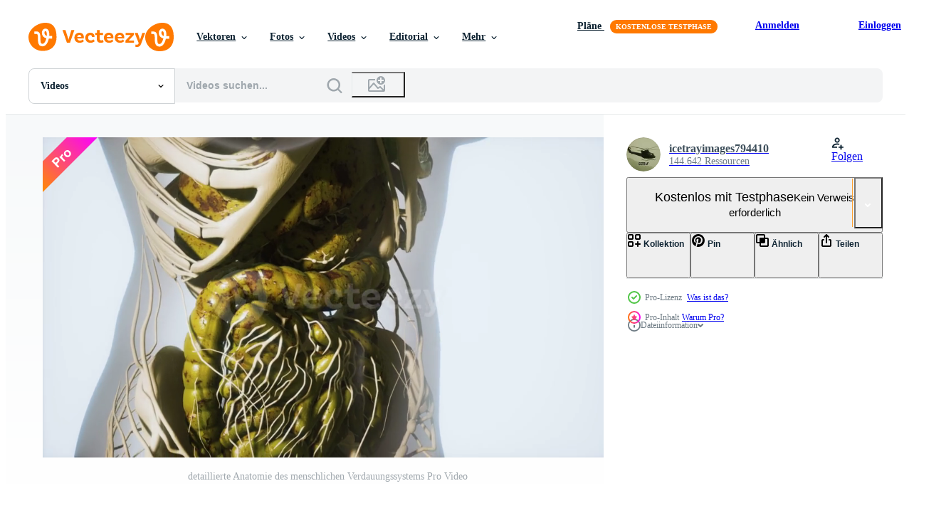

--- FILE ---
content_type: text/html; charset=utf-8
request_url: https://de.vecteezy.com/resources/5989609/show_related_grids_async_content
body_size: 10772
content:
<turbo-frame id="show-related-resources">

  <div data-conversions-category="Vearwandte Videos">
    <h2 class="ez-resource-related__header">
      Vearwandte Videos
    </h2>

    <ul class="ez-resource-grid ez-resource-grid--main-grid  is-hidden" id="false" data-controller="grid contributor-info video-preview" data-grid-track-truncation-value="false" data-max-rows="50" data-row-height="240" data-instant-grid="false" data-truncate-results="false" data-testid="related-resources" data-labels="free" style="--free: &#39;Kostenlos&#39;;">

  <li class="ez-resource-grid__item ez-resource-thumb ez-resource-thumb--video ez-resource-thumb--pro" data-controller="grid-item-decorator" data-position="{{position}}" data-item-id="6193075" data-pro="true" data-grid-target="gridItem" data-video-preview-target="preview" data-video-url="https://static.vecteezy.com/system/resources/previews/006/193/075/mp4/human-digestive-system-anatomy-exam-in-laboratory-video.mp4" data-w="356" data-h="200" data-grid-item-decorator-free-label-value="Kostenlos" data-action="mouseenter-&gt;grid-item-decorator#hoverThumb:once" data-grid-item-decorator-item-pro-param="Pro" data-grid-item-decorator-resource-id-param="6193075" data-grid-item-decorator-content-type-param="Content-video" data-grid-item-decorator-pinterest-url-param="https://de.vecteezy.com/video/6193075-menschliches-verdauungssystem-anatomie-untersuchung-im-labor" data-grid-item-decorator-seo-page-description-param="Anatomieuntersuchung des menschlichen Verdauungssystems im Labor" data-grid-item-decorator-user-id-param="6137416" data-grid-item-decorator-user-display-name-param="icetrayimages794410" data-grid-item-decorator-avatar-src-param="https://static.vecteezy.com/system/user/avatar/6137416/medium_helicopter.jpg" data-grid-item-decorator-uploads-path-param="/membros/icetrayimages794410/uploads">

  <script type="application/ld+json" id="media_schema">
  {"@context":"https://schema.org","@type":"VideoObject","name":"Anatomieuntersuchung des menschlichen Verdauungssystems im Labor","uploadDate":"2022-03-01T16:41:45-06:00","thumbnailUrl":"https://static.vecteezy.com/system/resources/thumbnails/006/193/075/small_2x/human-digestive-system-anatomy-exam-in-laboratory-video.jpg","contentUrl":"https://static.vecteezy.com/system/resources/previews/006/193/075/mp4/human-digestive-system-anatomy-exam-in-laboratory-video.mp4","sourceOrganization":"Vecteezy","license":"https://support.vecteezy.com/de/nieuwe-vecteezy-licenties-ByHivesvt","acquireLicensePage":"https://de.vecteezy.com/video/6193075-menschliches-verdauungssystem-anatomie-untersuchung-im-labor","creator":{"@type":"Person","name":"icetrayimages794410"},"copyrightNotice":"icetrayimages794410","creditText":"Vecteezy"}
</script>


<a href="/video/6193075-menschliches-verdauungssystem-anatomie-untersuchung-im-labor" class="ez-resource-thumb__link" title="Anatomieuntersuchung des menschlichen Verdauungssystems im Labor" style="--height: 200; --width: 356; " data-action="click-&gt;grid#trackResourceClick mouseenter-&gt;grid#trackResourceHover" data-content-type="video" data-controller="ez-hover-intent" data-previews-srcs="[&quot;https://static.vecteezy.com/system/resources/previews/006/193/075/mp4/human-digestive-system-anatomy-exam-in-laboratory-video.mp4&quot;]" data-pro="true" data-resource-id="6193075" data-video-preview-target="videoWrap" data-grid-item-decorator-target="link">
    <img src="https://static.vecteezy.com/system/resources/thumbnails/006/193/075/small/human-digestive-system-anatomy-exam-in-laboratory-video.jpg" srcset="https://static.vecteezy.com/system/resources/thumbnails/006/193/075/small_2x/human-digestive-system-anatomy-exam-in-laboratory-video.jpg 2x, https://static.vecteezy.com/system/resources/thumbnails/006/193/075/small/human-digestive-system-anatomy-exam-in-laboratory-video.jpg 1x" class="ez-resource-thumb__img" loading="lazy" decoding="async" width="356" height="200" alt="Anatomieuntersuchung des menschlichen Verdauungssystems im Labor video">

</a>

  <div class="ez-resource-thumb__label-wrap"></div>
  

  <div class="ez-resource-thumb__hover-state"></div>
</li><li class="ez-resource-grid__item ez-resource-thumb ez-resource-thumb--video ez-resource-thumb--pro" data-controller="grid-item-decorator" data-position="{{position}}" data-item-id="6196597" data-pro="true" data-grid-target="gridItem" data-video-preview-target="preview" data-video-url="https://static.vecteezy.com/system/resources/previews/006/196/597/mp4/human-digestive-system-anatomy-exam-in-laboratory-video.mp4" data-w="356" data-h="200" data-grid-item-decorator-free-label-value="Kostenlos" data-action="mouseenter-&gt;grid-item-decorator#hoverThumb:once" data-grid-item-decorator-item-pro-param="Pro" data-grid-item-decorator-resource-id-param="6196597" data-grid-item-decorator-content-type-param="Content-video" data-grid-item-decorator-pinterest-url-param="https://de.vecteezy.com/video/6196597-menschliches-verdauungssystem-anatomie-untersuchung-im-labor" data-grid-item-decorator-seo-page-description-param="Anatomieuntersuchung des menschlichen Verdauungssystems im Labor" data-grid-item-decorator-user-id-param="6137416" data-grid-item-decorator-user-display-name-param="icetrayimages794410" data-grid-item-decorator-avatar-src-param="https://static.vecteezy.com/system/user/avatar/6137416/medium_helicopter.jpg" data-grid-item-decorator-uploads-path-param="/membros/icetrayimages794410/uploads">

  <script type="application/ld+json" id="media_schema">
  {"@context":"https://schema.org","@type":"VideoObject","name":"Anatomieuntersuchung des menschlichen Verdauungssystems im Labor","uploadDate":"2022-03-01T21:19:41-06:00","thumbnailUrl":"https://static.vecteezy.com/system/resources/thumbnails/006/196/597/small_2x/human-digestive-system-anatomy-exam-in-laboratory-video.jpg","contentUrl":"https://static.vecteezy.com/system/resources/previews/006/196/597/mp4/human-digestive-system-anatomy-exam-in-laboratory-video.mp4","sourceOrganization":"Vecteezy","license":"https://support.vecteezy.com/de/nieuwe-vecteezy-licenties-ByHivesvt","acquireLicensePage":"https://de.vecteezy.com/video/6196597-menschliches-verdauungssystem-anatomie-untersuchung-im-labor","creator":{"@type":"Person","name":"icetrayimages794410"},"copyrightNotice":"icetrayimages794410","creditText":"Vecteezy"}
</script>


<a href="/video/6196597-menschliches-verdauungssystem-anatomie-untersuchung-im-labor" class="ez-resource-thumb__link" title="Anatomieuntersuchung des menschlichen Verdauungssystems im Labor" style="--height: 200; --width: 356; " data-action="click-&gt;grid#trackResourceClick mouseenter-&gt;grid#trackResourceHover" data-content-type="video" data-controller="ez-hover-intent" data-previews-srcs="[&quot;https://static.vecteezy.com/system/resources/previews/006/196/597/mp4/human-digestive-system-anatomy-exam-in-laboratory-video.mp4&quot;]" data-pro="true" data-resource-id="6196597" data-video-preview-target="videoWrap" data-grid-item-decorator-target="link">
    <img src="https://static.vecteezy.com/system/resources/thumbnails/006/196/597/small/human-digestive-system-anatomy-exam-in-laboratory-video.jpg" srcset="https://static.vecteezy.com/system/resources/thumbnails/006/196/597/small_2x/human-digestive-system-anatomy-exam-in-laboratory-video.jpg 2x, https://static.vecteezy.com/system/resources/thumbnails/006/196/597/small/human-digestive-system-anatomy-exam-in-laboratory-video.jpg 1x" class="ez-resource-thumb__img" loading="lazy" decoding="async" width="356" height="200" alt="Anatomieuntersuchung des menschlichen Verdauungssystems im Labor video">

</a>

  <div class="ez-resource-thumb__label-wrap"></div>
  

  <div class="ez-resource-thumb__hover-state"></div>
</li><li class="ez-resource-grid__item ez-resource-thumb ez-resource-thumb--video ez-resource-thumb--pro" data-controller="grid-item-decorator" data-position="{{position}}" data-item-id="5989615" data-pro="true" data-grid-target="gridItem" data-video-preview-target="preview" data-video-url="https://static.vecteezy.com/system/resources/previews/005/989/615/mp4/detailed-human-digestive-system-anatomy-video.mp4" data-w="356" data-h="200" data-grid-item-decorator-free-label-value="Kostenlos" data-action="mouseenter-&gt;grid-item-decorator#hoverThumb:once" data-grid-item-decorator-item-pro-param="Pro" data-grid-item-decorator-resource-id-param="5989615" data-grid-item-decorator-content-type-param="Content-video" data-grid-item-decorator-pinterest-url-param="https://de.vecteezy.com/video/5989615-detaillierte-menschliche-verdauungssystem-anatomie" data-grid-item-decorator-seo-page-description-param="detaillierte Anatomie des menschlichen Verdauungssystems" data-grid-item-decorator-user-id-param="6137416" data-grid-item-decorator-user-display-name-param="icetrayimages794410" data-grid-item-decorator-avatar-src-param="https://static.vecteezy.com/system/user/avatar/6137416/medium_helicopter.jpg" data-grid-item-decorator-uploads-path-param="/membros/icetrayimages794410/uploads">

  <script type="application/ld+json" id="media_schema">
  {"@context":"https://schema.org","@type":"VideoObject","name":"detaillierte Anatomie des menschlichen Verdauungssystems","uploadDate":"2022-02-22T04:54:37-06:00","thumbnailUrl":"https://static.vecteezy.com/system/resources/thumbnails/005/989/615/small_2x/detailed-human-digestive-system-anatomy-video.jpg","contentUrl":"https://static.vecteezy.com/system/resources/previews/005/989/615/mp4/detailed-human-digestive-system-anatomy-video.mp4","sourceOrganization":"Vecteezy","license":"https://support.vecteezy.com/de/nieuwe-vecteezy-licenties-ByHivesvt","acquireLicensePage":"https://de.vecteezy.com/video/5989615-detaillierte-menschliche-verdauungssystem-anatomie","creator":{"@type":"Person","name":"icetrayimages794410"},"copyrightNotice":"icetrayimages794410","creditText":"Vecteezy"}
</script>


<a href="/video/5989615-detaillierte-menschliche-verdauungssystem-anatomie" class="ez-resource-thumb__link" title="detaillierte Anatomie des menschlichen Verdauungssystems" style="--height: 200; --width: 356; " data-action="click-&gt;grid#trackResourceClick mouseenter-&gt;grid#trackResourceHover" data-content-type="video" data-controller="ez-hover-intent" data-previews-srcs="[&quot;https://static.vecteezy.com/system/resources/previews/005/989/615/mp4/detailed-human-digestive-system-anatomy-video.mp4&quot;]" data-pro="true" data-resource-id="5989615" data-video-preview-target="videoWrap" data-grid-item-decorator-target="link">
    <img src="https://static.vecteezy.com/system/resources/thumbnails/005/989/615/small/detailed-human-digestive-system-anatomy-video.jpg" srcset="https://static.vecteezy.com/system/resources/thumbnails/005/989/615/small_2x/detailed-human-digestive-system-anatomy-video.jpg 2x, https://static.vecteezy.com/system/resources/thumbnails/005/989/615/small/detailed-human-digestive-system-anatomy-video.jpg 1x" class="ez-resource-thumb__img" loading="lazy" decoding="async" width="356" height="200" alt="detaillierte Anatomie des menschlichen Verdauungssystems video">

</a>

  <div class="ez-resource-thumb__label-wrap"></div>
  

  <div class="ez-resource-thumb__hover-state"></div>
</li><li class="ez-resource-grid__item ez-resource-thumb ez-resource-thumb--video ez-resource-thumb--pro" data-controller="grid-item-decorator" data-position="{{position}}" data-item-id="5989613" data-pro="true" data-grid-target="gridItem" data-video-preview-target="preview" data-video-url="https://static.vecteezy.com/system/resources/previews/005/989/613/mp4/detailed-human-digestive-system-anatomy-video.mp4" data-w="356" data-h="200" data-grid-item-decorator-free-label-value="Kostenlos" data-action="mouseenter-&gt;grid-item-decorator#hoverThumb:once" data-grid-item-decorator-item-pro-param="Pro" data-grid-item-decorator-resource-id-param="5989613" data-grid-item-decorator-content-type-param="Content-video" data-grid-item-decorator-pinterest-url-param="https://de.vecteezy.com/video/5989613-detaillierte-menschliche-verdauungssystem-anatomie" data-grid-item-decorator-seo-page-description-param="detaillierte Anatomie des menschlichen Verdauungssystems" data-grid-item-decorator-user-id-param="6137416" data-grid-item-decorator-user-display-name-param="icetrayimages794410" data-grid-item-decorator-avatar-src-param="https://static.vecteezy.com/system/user/avatar/6137416/medium_helicopter.jpg" data-grid-item-decorator-uploads-path-param="/membros/icetrayimages794410/uploads">

  <script type="application/ld+json" id="media_schema">
  {"@context":"https://schema.org","@type":"VideoObject","name":"detaillierte Anatomie des menschlichen Verdauungssystems","uploadDate":"2022-02-22T04:54:27-06:00","thumbnailUrl":"https://static.vecteezy.com/system/resources/thumbnails/005/989/613/small_2x/detailed-human-digestive-system-anatomy-video.jpg","contentUrl":"https://static.vecteezy.com/system/resources/previews/005/989/613/mp4/detailed-human-digestive-system-anatomy-video.mp4","sourceOrganization":"Vecteezy","license":"https://support.vecteezy.com/de/nieuwe-vecteezy-licenties-ByHivesvt","acquireLicensePage":"https://de.vecteezy.com/video/5989613-detaillierte-menschliche-verdauungssystem-anatomie","creator":{"@type":"Person","name":"icetrayimages794410"},"copyrightNotice":"icetrayimages794410","creditText":"Vecteezy"}
</script>


<a href="/video/5989613-detaillierte-menschliche-verdauungssystem-anatomie" class="ez-resource-thumb__link" title="detaillierte Anatomie des menschlichen Verdauungssystems" style="--height: 200; --width: 356; " data-action="click-&gt;grid#trackResourceClick mouseenter-&gt;grid#trackResourceHover" data-content-type="video" data-controller="ez-hover-intent" data-previews-srcs="[&quot;https://static.vecteezy.com/system/resources/previews/005/989/613/mp4/detailed-human-digestive-system-anatomy-video.mp4&quot;]" data-pro="true" data-resource-id="5989613" data-video-preview-target="videoWrap" data-grid-item-decorator-target="link">
    <img src="https://static.vecteezy.com/system/resources/thumbnails/005/989/613/small/detailed-human-digestive-system-anatomy-video.jpg" srcset="https://static.vecteezy.com/system/resources/thumbnails/005/989/613/small_2x/detailed-human-digestive-system-anatomy-video.jpg 2x, https://static.vecteezy.com/system/resources/thumbnails/005/989/613/small/detailed-human-digestive-system-anatomy-video.jpg 1x" class="ez-resource-thumb__img" loading="lazy" decoding="async" width="356" height="200" alt="detaillierte Anatomie des menschlichen Verdauungssystems video">

</a>

  <div class="ez-resource-thumb__label-wrap"></div>
  

  <div class="ez-resource-thumb__hover-state"></div>
</li><li class="ez-resource-grid__item ez-resource-thumb ez-resource-thumb--video ez-resource-thumb--pro" data-controller="grid-item-decorator" data-position="{{position}}" data-item-id="5574042" data-pro="true" data-grid-target="gridItem" data-video-preview-target="preview" data-video-url="https://static.vecteezy.com/system/resources/previews/005/574/042/mp4/detailed-human-digestive-system-anatomy-video.mp4" data-w="356" data-h="200" data-grid-item-decorator-free-label-value="Kostenlos" data-action="mouseenter-&gt;grid-item-decorator#hoverThumb:once" data-grid-item-decorator-item-pro-param="Pro" data-grid-item-decorator-resource-id-param="5574042" data-grid-item-decorator-content-type-param="Content-video" data-grid-item-decorator-pinterest-url-param="https://de.vecteezy.com/video/5574042-detaillierte-menschliche-verdauungssystem-anatomie" data-grid-item-decorator-seo-page-description-param="detaillierte Anatomie des menschlichen Verdauungssystems" data-grid-item-decorator-user-id-param="6137416" data-grid-item-decorator-user-display-name-param="icetrayimages794410" data-grid-item-decorator-avatar-src-param="https://static.vecteezy.com/system/user/avatar/6137416/medium_helicopter.jpg" data-grid-item-decorator-uploads-path-param="/membros/icetrayimages794410/uploads">

  <script type="application/ld+json" id="media_schema">
  {"@context":"https://schema.org","@type":"VideoObject","name":"detaillierte Anatomie des menschlichen Verdauungssystems","uploadDate":"2022-02-07T12:11:26-06:00","thumbnailUrl":"https://static.vecteezy.com/system/resources/thumbnails/005/574/042/small_2x/detailed-human-digestive-system-anatomy-video.jpg","contentUrl":"https://static.vecteezy.com/system/resources/previews/005/574/042/mp4/detailed-human-digestive-system-anatomy-video.mp4","sourceOrganization":"Vecteezy","license":"https://support.vecteezy.com/de/nieuwe-vecteezy-licenties-ByHivesvt","acquireLicensePage":"https://de.vecteezy.com/video/5574042-detaillierte-menschliche-verdauungssystem-anatomie","creator":{"@type":"Person","name":"icetrayimages794410"},"copyrightNotice":"icetrayimages794410","creditText":"Vecteezy"}
</script>


<a href="/video/5574042-detaillierte-menschliche-verdauungssystem-anatomie" class="ez-resource-thumb__link" title="detaillierte Anatomie des menschlichen Verdauungssystems" style="--height: 200; --width: 356; " data-action="click-&gt;grid#trackResourceClick mouseenter-&gt;grid#trackResourceHover" data-content-type="video" data-controller="ez-hover-intent" data-previews-srcs="[&quot;https://static.vecteezy.com/system/resources/previews/005/574/042/mp4/detailed-human-digestive-system-anatomy-video.mp4&quot;]" data-pro="true" data-resource-id="5574042" data-video-preview-target="videoWrap" data-grid-item-decorator-target="link">
    <img src="https://static.vecteezy.com/system/resources/thumbnails/005/574/042/small/detailed-human-digestive-system-anatomy-video.jpg" srcset="https://static.vecteezy.com/system/resources/thumbnails/005/574/042/small_2x/detailed-human-digestive-system-anatomy-video.jpg 2x, https://static.vecteezy.com/system/resources/thumbnails/005/574/042/small/detailed-human-digestive-system-anatomy-video.jpg 1x" class="ez-resource-thumb__img" loading="lazy" decoding="async" width="356" height="200" alt="detaillierte Anatomie des menschlichen Verdauungssystems video">

</a>

  <div class="ez-resource-thumb__label-wrap"></div>
  

  <div class="ez-resource-thumb__hover-state"></div>
</li><li class="ez-resource-grid__item ez-resource-thumb ez-resource-thumb--video ez-resource-thumb--pro" data-controller="grid-item-decorator" data-position="{{position}}" data-item-id="5637654" data-pro="true" data-grid-target="gridItem" data-video-preview-target="preview" data-video-url="https://static.vecteezy.com/system/resources/previews/005/637/654/mp4/human-digestive-system-anatomy-exam-in-laboratory-video.mp4" data-w="356" data-h="200" data-grid-item-decorator-free-label-value="Kostenlos" data-action="mouseenter-&gt;grid-item-decorator#hoverThumb:once" data-grid-item-decorator-item-pro-param="Pro" data-grid-item-decorator-resource-id-param="5637654" data-grid-item-decorator-content-type-param="Content-video" data-grid-item-decorator-pinterest-url-param="https://de.vecteezy.com/video/5637654-menschliches-verdauungssystem-anatomie-untersuchung-im-labor" data-grid-item-decorator-seo-page-description-param="Anatomieuntersuchung des menschlichen Verdauungssystems im Labor" data-grid-item-decorator-user-id-param="6137416" data-grid-item-decorator-user-display-name-param="icetrayimages794410" data-grid-item-decorator-avatar-src-param="https://static.vecteezy.com/system/user/avatar/6137416/medium_helicopter.jpg" data-grid-item-decorator-uploads-path-param="/membros/icetrayimages794410/uploads">

  <script type="application/ld+json" id="media_schema">
  {"@context":"https://schema.org","@type":"VideoObject","name":"Anatomieuntersuchung des menschlichen Verdauungssystems im Labor","uploadDate":"2022-02-10T09:48:39-06:00","thumbnailUrl":"https://static.vecteezy.com/system/resources/thumbnails/005/637/654/small_2x/human-digestive-system-anatomy-exam-in-laboratory-video.jpg","contentUrl":"https://static.vecteezy.com/system/resources/previews/005/637/654/mp4/human-digestive-system-anatomy-exam-in-laboratory-video.mp4","sourceOrganization":"Vecteezy","license":"https://support.vecteezy.com/de/nieuwe-vecteezy-licenties-ByHivesvt","acquireLicensePage":"https://de.vecteezy.com/video/5637654-menschliches-verdauungssystem-anatomie-untersuchung-im-labor","creator":{"@type":"Person","name":"icetrayimages794410"},"copyrightNotice":"icetrayimages794410","creditText":"Vecteezy"}
</script>


<a href="/video/5637654-menschliches-verdauungssystem-anatomie-untersuchung-im-labor" class="ez-resource-thumb__link" title="Anatomieuntersuchung des menschlichen Verdauungssystems im Labor" style="--height: 200; --width: 356; " data-action="click-&gt;grid#trackResourceClick mouseenter-&gt;grid#trackResourceHover" data-content-type="video" data-controller="ez-hover-intent" data-previews-srcs="[&quot;https://static.vecteezy.com/system/resources/previews/005/637/654/mp4/human-digestive-system-anatomy-exam-in-laboratory-video.mp4&quot;]" data-pro="true" data-resource-id="5637654" data-video-preview-target="videoWrap" data-grid-item-decorator-target="link">
    <img src="https://static.vecteezy.com/system/resources/thumbnails/005/637/654/small/human-digestive-system-anatomy-exam-in-laboratory-video.jpg" srcset="https://static.vecteezy.com/system/resources/thumbnails/005/637/654/small_2x/human-digestive-system-anatomy-exam-in-laboratory-video.jpg 2x, https://static.vecteezy.com/system/resources/thumbnails/005/637/654/small/human-digestive-system-anatomy-exam-in-laboratory-video.jpg 1x" class="ez-resource-thumb__img" loading="lazy" decoding="async" width="356" height="200" alt="Anatomieuntersuchung des menschlichen Verdauungssystems im Labor video">

</a>

  <div class="ez-resource-thumb__label-wrap"></div>
  

  <div class="ez-resource-thumb__hover-state"></div>
</li><li class="ez-resource-grid__item ez-resource-thumb ez-resource-thumb--video ez-resource-thumb--pro" data-controller="grid-item-decorator" data-position="{{position}}" data-item-id="6159014" data-pro="true" data-grid-target="gridItem" data-video-preview-target="preview" data-video-url="https://static.vecteezy.com/system/resources/previews/006/159/014/mp4/detailed-human-digestive-system-anatomy-video.mp4" data-w="356" data-h="200" data-grid-item-decorator-free-label-value="Kostenlos" data-action="mouseenter-&gt;grid-item-decorator#hoverThumb:once" data-grid-item-decorator-item-pro-param="Pro" data-grid-item-decorator-resource-id-param="6159014" data-grid-item-decorator-content-type-param="Content-video" data-grid-item-decorator-pinterest-url-param="https://de.vecteezy.com/video/6159014-detaillierte-menschliche-verdauungssystem-anatomie" data-grid-item-decorator-seo-page-description-param="detaillierte Anatomie des menschlichen Verdauungssystems" data-grid-item-decorator-user-id-param="6137416" data-grid-item-decorator-user-display-name-param="icetrayimages794410" data-grid-item-decorator-avatar-src-param="https://static.vecteezy.com/system/user/avatar/6137416/medium_helicopter.jpg" data-grid-item-decorator-uploads-path-param="/membros/icetrayimages794410/uploads">

  <script type="application/ld+json" id="media_schema">
  {"@context":"https://schema.org","@type":"VideoObject","name":"detaillierte Anatomie des menschlichen Verdauungssystems","uploadDate":"2022-02-28T14:15:49-06:00","thumbnailUrl":"https://static.vecteezy.com/system/resources/thumbnails/006/159/014/small_2x/detailed-human-digestive-system-anatomy-video.jpg","contentUrl":"https://static.vecteezy.com/system/resources/previews/006/159/014/mp4/detailed-human-digestive-system-anatomy-video.mp4","sourceOrganization":"Vecteezy","license":"https://support.vecteezy.com/de/nieuwe-vecteezy-licenties-ByHivesvt","acquireLicensePage":"https://de.vecteezy.com/video/6159014-detaillierte-menschliche-verdauungssystem-anatomie","creator":{"@type":"Person","name":"icetrayimages794410"},"copyrightNotice":"icetrayimages794410","creditText":"Vecteezy"}
</script>


<a href="/video/6159014-detaillierte-menschliche-verdauungssystem-anatomie" class="ez-resource-thumb__link" title="detaillierte Anatomie des menschlichen Verdauungssystems" style="--height: 200; --width: 356; " data-action="click-&gt;grid#trackResourceClick mouseenter-&gt;grid#trackResourceHover" data-content-type="video" data-controller="ez-hover-intent" data-previews-srcs="[&quot;https://static.vecteezy.com/system/resources/previews/006/159/014/mp4/detailed-human-digestive-system-anatomy-video.mp4&quot;]" data-pro="true" data-resource-id="6159014" data-video-preview-target="videoWrap" data-grid-item-decorator-target="link">
    <img src="https://static.vecteezy.com/system/resources/thumbnails/006/159/014/small/detailed-human-digestive-system-anatomy-video.jpg" srcset="https://static.vecteezy.com/system/resources/thumbnails/006/159/014/small_2x/detailed-human-digestive-system-anatomy-video.jpg 2x, https://static.vecteezy.com/system/resources/thumbnails/006/159/014/small/detailed-human-digestive-system-anatomy-video.jpg 1x" class="ez-resource-thumb__img" loading="lazy" decoding="async" width="356" height="200" alt="detaillierte Anatomie des menschlichen Verdauungssystems video">

</a>

  <div class="ez-resource-thumb__label-wrap"></div>
  

  <div class="ez-resource-thumb__hover-state"></div>
</li><li class="ez-resource-grid__item ez-resource-thumb ez-resource-thumb--video ez-resource-thumb--pro" data-controller="grid-item-decorator" data-position="{{position}}" data-item-id="5636652" data-pro="true" data-grid-target="gridItem" data-video-preview-target="preview" data-video-url="https://static.vecteezy.com/system/resources/previews/005/636/652/mp4/detailed-human-digestive-system-anatomy-video.mp4" data-w="356" data-h="200" data-grid-item-decorator-free-label-value="Kostenlos" data-action="mouseenter-&gt;grid-item-decorator#hoverThumb:once" data-grid-item-decorator-item-pro-param="Pro" data-grid-item-decorator-resource-id-param="5636652" data-grid-item-decorator-content-type-param="Content-video" data-grid-item-decorator-pinterest-url-param="https://de.vecteezy.com/video/5636652-detaillierte-menschliche-verdauungssystem-anatomie" data-grid-item-decorator-seo-page-description-param="detaillierte Anatomie des menschlichen Verdauungssystems" data-grid-item-decorator-user-id-param="6137416" data-grid-item-decorator-user-display-name-param="icetrayimages794410" data-grid-item-decorator-avatar-src-param="https://static.vecteezy.com/system/user/avatar/6137416/medium_helicopter.jpg" data-grid-item-decorator-uploads-path-param="/membros/icetrayimages794410/uploads">

  <script type="application/ld+json" id="media_schema">
  {"@context":"https://schema.org","@type":"VideoObject","name":"detaillierte Anatomie des menschlichen Verdauungssystems","uploadDate":"2022-02-10T08:06:04-06:00","thumbnailUrl":"https://static.vecteezy.com/system/resources/thumbnails/005/636/652/small_2x/detailed-human-digestive-system-anatomy-video.jpg","contentUrl":"https://static.vecteezy.com/system/resources/previews/005/636/652/mp4/detailed-human-digestive-system-anatomy-video.mp4","sourceOrganization":"Vecteezy","license":"https://support.vecteezy.com/de/nieuwe-vecteezy-licenties-ByHivesvt","acquireLicensePage":"https://de.vecteezy.com/video/5636652-detaillierte-menschliche-verdauungssystem-anatomie","creator":{"@type":"Person","name":"icetrayimages794410"},"copyrightNotice":"icetrayimages794410","creditText":"Vecteezy"}
</script>


<a href="/video/5636652-detaillierte-menschliche-verdauungssystem-anatomie" class="ez-resource-thumb__link" title="detaillierte Anatomie des menschlichen Verdauungssystems" style="--height: 200; --width: 356; " data-action="click-&gt;grid#trackResourceClick mouseenter-&gt;grid#trackResourceHover" data-content-type="video" data-controller="ez-hover-intent" data-previews-srcs="[&quot;https://static.vecteezy.com/system/resources/previews/005/636/652/mp4/detailed-human-digestive-system-anatomy-video.mp4&quot;]" data-pro="true" data-resource-id="5636652" data-video-preview-target="videoWrap" data-grid-item-decorator-target="link">
    <img src="https://static.vecteezy.com/system/resources/thumbnails/005/636/652/small/detailed-human-digestive-system-anatomy-video.jpg" srcset="https://static.vecteezy.com/system/resources/thumbnails/005/636/652/small_2x/detailed-human-digestive-system-anatomy-video.jpg 2x, https://static.vecteezy.com/system/resources/thumbnails/005/636/652/small/detailed-human-digestive-system-anatomy-video.jpg 1x" class="ez-resource-thumb__img" loading="lazy" decoding="async" width="356" height="200" alt="detaillierte Anatomie des menschlichen Verdauungssystems video">

</a>

  <div class="ez-resource-thumb__label-wrap"></div>
  

  <div class="ez-resource-thumb__hover-state"></div>
</li><li class="ez-resource-grid__item ez-resource-thumb ez-resource-thumb--video ez-resource-thumb--pro" data-controller="grid-item-decorator" data-position="{{position}}" data-item-id="5989609" data-pro="true" data-grid-target="gridItem" data-video-preview-target="preview" data-video-url="https://static.vecteezy.com/system/resources/previews/005/989/609/mp4/detailed-human-digestive-system-anatomy-video.mp4" data-w="356" data-h="200" data-grid-item-decorator-free-label-value="Kostenlos" data-action="mouseenter-&gt;grid-item-decorator#hoverThumb:once" data-grid-item-decorator-item-pro-param="Pro" data-grid-item-decorator-resource-id-param="5989609" data-grid-item-decorator-content-type-param="Content-video" data-grid-item-decorator-pinterest-url-param="https://de.vecteezy.com/video/5989609-detaillierte-menschliche-verdauungssystem-anatomie" data-grid-item-decorator-seo-page-description-param="detaillierte Anatomie des menschlichen Verdauungssystems" data-grid-item-decorator-user-id-param="6137416" data-grid-item-decorator-user-display-name-param="icetrayimages794410" data-grid-item-decorator-avatar-src-param="https://static.vecteezy.com/system/user/avatar/6137416/medium_helicopter.jpg" data-grid-item-decorator-uploads-path-param="/membros/icetrayimages794410/uploads">

  <script type="application/ld+json" id="media_schema">
  {"@context":"https://schema.org","@type":"VideoObject","name":"detaillierte Anatomie des menschlichen Verdauungssystems","uploadDate":"2022-02-22T04:54:12-06:00","thumbnailUrl":"https://static.vecteezy.com/system/resources/thumbnails/005/989/609/small_2x/detailed-human-digestive-system-anatomy-video.jpg","contentUrl":"https://static.vecteezy.com/system/resources/previews/005/989/609/mp4/detailed-human-digestive-system-anatomy-video.mp4","sourceOrganization":"Vecteezy","license":"https://support.vecteezy.com/de/nieuwe-vecteezy-licenties-ByHivesvt","acquireLicensePage":"https://de.vecteezy.com/video/5989609-detaillierte-menschliche-verdauungssystem-anatomie","creator":{"@type":"Person","name":"icetrayimages794410"},"copyrightNotice":"icetrayimages794410","creditText":"Vecteezy"}
</script>


<a href="/video/5989609-detaillierte-menschliche-verdauungssystem-anatomie" class="ez-resource-thumb__link" title="detaillierte Anatomie des menschlichen Verdauungssystems" style="--height: 200; --width: 356; " data-action="click-&gt;grid#trackResourceClick mouseenter-&gt;grid#trackResourceHover" data-content-type="video" data-controller="ez-hover-intent" data-previews-srcs="[&quot;https://static.vecteezy.com/system/resources/previews/005/989/609/mp4/detailed-human-digestive-system-anatomy-video.mp4&quot;]" data-pro="true" data-resource-id="5989609" data-video-preview-target="videoWrap" data-grid-item-decorator-target="link">
    <img src="https://static.vecteezy.com/system/resources/thumbnails/005/989/609/small/detailed-human-digestive-system-anatomy-video.jpg" srcset="https://static.vecteezy.com/system/resources/thumbnails/005/989/609/small_2x/detailed-human-digestive-system-anatomy-video.jpg 2x, https://static.vecteezy.com/system/resources/thumbnails/005/989/609/small/detailed-human-digestive-system-anatomy-video.jpg 1x" class="ez-resource-thumb__img" loading="lazy" decoding="async" width="356" height="200" alt="detaillierte Anatomie des menschlichen Verdauungssystems video">

</a>

  <div class="ez-resource-thumb__label-wrap"></div>
  

  <div class="ez-resource-thumb__hover-state"></div>
</li><li class="ez-resource-grid__item ez-resource-thumb ez-resource-thumb--video ez-resource-thumb--pro" data-controller="grid-item-decorator" data-position="{{position}}" data-item-id="6192933" data-pro="true" data-grid-target="gridItem" data-video-preview-target="preview" data-video-url="https://static.vecteezy.com/system/resources/previews/006/192/933/mp4/detailed-human-digestive-system-anatomy-video.mp4" data-w="356" data-h="200" data-grid-item-decorator-free-label-value="Kostenlos" data-action="mouseenter-&gt;grid-item-decorator#hoverThumb:once" data-grid-item-decorator-item-pro-param="Pro" data-grid-item-decorator-resource-id-param="6192933" data-grid-item-decorator-content-type-param="Content-video" data-grid-item-decorator-pinterest-url-param="https://de.vecteezy.com/video/6192933-detaillierte-menschliche-verdauungssystem-anatomie" data-grid-item-decorator-seo-page-description-param="detaillierte Anatomie des menschlichen Verdauungssystems" data-grid-item-decorator-user-id-param="6137416" data-grid-item-decorator-user-display-name-param="icetrayimages794410" data-grid-item-decorator-avatar-src-param="https://static.vecteezy.com/system/user/avatar/6137416/medium_helicopter.jpg" data-grid-item-decorator-uploads-path-param="/membros/icetrayimages794410/uploads">

  <script type="application/ld+json" id="media_schema">
  {"@context":"https://schema.org","@type":"VideoObject","name":"detaillierte Anatomie des menschlichen Verdauungssystems","uploadDate":"2022-03-01T16:34:19-06:00","thumbnailUrl":"https://static.vecteezy.com/system/resources/thumbnails/006/192/933/small_2x/detailed-human-digestive-system-anatomy-video.jpg","contentUrl":"https://static.vecteezy.com/system/resources/previews/006/192/933/mp4/detailed-human-digestive-system-anatomy-video.mp4","sourceOrganization":"Vecteezy","license":"https://support.vecteezy.com/de/nieuwe-vecteezy-licenties-ByHivesvt","acquireLicensePage":"https://de.vecteezy.com/video/6192933-detaillierte-menschliche-verdauungssystem-anatomie","creator":{"@type":"Person","name":"icetrayimages794410"},"copyrightNotice":"icetrayimages794410","creditText":"Vecteezy"}
</script>


<a href="/video/6192933-detaillierte-menschliche-verdauungssystem-anatomie" class="ez-resource-thumb__link" title="detaillierte Anatomie des menschlichen Verdauungssystems" style="--height: 200; --width: 356; " data-action="click-&gt;grid#trackResourceClick mouseenter-&gt;grid#trackResourceHover" data-content-type="video" data-controller="ez-hover-intent" data-previews-srcs="[&quot;https://static.vecteezy.com/system/resources/previews/006/192/933/mp4/detailed-human-digestive-system-anatomy-video.mp4&quot;]" data-pro="true" data-resource-id="6192933" data-video-preview-target="videoWrap" data-grid-item-decorator-target="link">
    <img src="https://static.vecteezy.com/system/resources/thumbnails/006/192/933/small/detailed-human-digestive-system-anatomy-video.jpg" srcset="https://static.vecteezy.com/system/resources/thumbnails/006/192/933/small_2x/detailed-human-digestive-system-anatomy-video.jpg 2x, https://static.vecteezy.com/system/resources/thumbnails/006/192/933/small/detailed-human-digestive-system-anatomy-video.jpg 1x" class="ez-resource-thumb__img" loading="lazy" decoding="async" width="356" height="200" alt="detaillierte Anatomie des menschlichen Verdauungssystems video">

</a>

  <div class="ez-resource-thumb__label-wrap"></div>
  

  <div class="ez-resource-thumb__hover-state"></div>
</li><li class="ez-resource-grid__item ez-resource-thumb ez-resource-thumb--video ez-resource-thumb--pro" data-controller="grid-item-decorator" data-position="{{position}}" data-item-id="6111125" data-pro="true" data-grid-target="gridItem" data-video-preview-target="preview" data-video-url="https://static.vecteezy.com/system/resources/previews/006/111/125/mp4/detailed-human-digestive-system-anatomy-video.mp4" data-w="356" data-h="200" data-grid-item-decorator-free-label-value="Kostenlos" data-action="mouseenter-&gt;grid-item-decorator#hoverThumb:once" data-grid-item-decorator-item-pro-param="Pro" data-grid-item-decorator-resource-id-param="6111125" data-grid-item-decorator-content-type-param="Content-video" data-grid-item-decorator-pinterest-url-param="https://de.vecteezy.com/video/6111125-detaillierte-menschliche-verdauungssystem-anatomie" data-grid-item-decorator-seo-page-description-param="detaillierte Anatomie des menschlichen Verdauungssystems" data-grid-item-decorator-user-id-param="6137416" data-grid-item-decorator-user-display-name-param="icetrayimages794410" data-grid-item-decorator-avatar-src-param="https://static.vecteezy.com/system/user/avatar/6137416/medium_helicopter.jpg" data-grid-item-decorator-uploads-path-param="/membros/icetrayimages794410/uploads">

  <script type="application/ld+json" id="media_schema">
  {"@context":"https://schema.org","@type":"VideoObject","name":"detaillierte Anatomie des menschlichen Verdauungssystems","uploadDate":"2022-02-26T07:44:48-06:00","thumbnailUrl":"https://static.vecteezy.com/system/resources/thumbnails/006/111/125/small_2x/detailed-human-digestive-system-anatomy-video.jpg","contentUrl":"https://static.vecteezy.com/system/resources/previews/006/111/125/mp4/detailed-human-digestive-system-anatomy-video.mp4","sourceOrganization":"Vecteezy","license":"https://support.vecteezy.com/de/nieuwe-vecteezy-licenties-ByHivesvt","acquireLicensePage":"https://de.vecteezy.com/video/6111125-detaillierte-menschliche-verdauungssystem-anatomie","creator":{"@type":"Person","name":"icetrayimages794410"},"copyrightNotice":"icetrayimages794410","creditText":"Vecteezy"}
</script>


<a href="/video/6111125-detaillierte-menschliche-verdauungssystem-anatomie" class="ez-resource-thumb__link" title="detaillierte Anatomie des menschlichen Verdauungssystems" style="--height: 200; --width: 356; " data-action="click-&gt;grid#trackResourceClick mouseenter-&gt;grid#trackResourceHover" data-content-type="video" data-controller="ez-hover-intent" data-previews-srcs="[&quot;https://static.vecteezy.com/system/resources/previews/006/111/125/mp4/detailed-human-digestive-system-anatomy-video.mp4&quot;]" data-pro="true" data-resource-id="6111125" data-video-preview-target="videoWrap" data-grid-item-decorator-target="link">
    <img src="https://static.vecteezy.com/system/resources/thumbnails/006/111/125/small/detailed-human-digestive-system-anatomy-video.jpg" srcset="https://static.vecteezy.com/system/resources/thumbnails/006/111/125/small_2x/detailed-human-digestive-system-anatomy-video.jpg 2x, https://static.vecteezy.com/system/resources/thumbnails/006/111/125/small/detailed-human-digestive-system-anatomy-video.jpg 1x" class="ez-resource-thumb__img" loading="lazy" decoding="async" width="356" height="200" alt="detaillierte Anatomie des menschlichen Verdauungssystems video">

</a>

  <div class="ez-resource-thumb__label-wrap"></div>
  

  <div class="ez-resource-thumb__hover-state"></div>
</li><li class="ez-resource-grid__item ez-resource-thumb ez-resource-thumb--video ez-resource-thumb--pro" data-controller="grid-item-decorator" data-position="{{position}}" data-item-id="5691677" data-pro="true" data-grid-target="gridItem" data-video-preview-target="preview" data-video-url="https://static.vecteezy.com/system/resources/previews/005/691/677/mp4/detailed-human-digestive-system-anatomy-video.mp4" data-w="356" data-h="200" data-grid-item-decorator-free-label-value="Kostenlos" data-action="mouseenter-&gt;grid-item-decorator#hoverThumb:once" data-grid-item-decorator-item-pro-param="Pro" data-grid-item-decorator-resource-id-param="5691677" data-grid-item-decorator-content-type-param="Content-video" data-grid-item-decorator-pinterest-url-param="https://de.vecteezy.com/video/5691677-detaillierte-menschliche-verdauungssystem-anatomie" data-grid-item-decorator-seo-page-description-param="detaillierte Anatomie des menschlichen Verdauungssystems" data-grid-item-decorator-user-id-param="6137416" data-grid-item-decorator-user-display-name-param="icetrayimages794410" data-grid-item-decorator-avatar-src-param="https://static.vecteezy.com/system/user/avatar/6137416/medium_helicopter.jpg" data-grid-item-decorator-uploads-path-param="/membros/icetrayimages794410/uploads">

  <script type="application/ld+json" id="media_schema">
  {"@context":"https://schema.org","@type":"VideoObject","name":"detaillierte Anatomie des menschlichen Verdauungssystems","uploadDate":"2022-02-14T03:29:12-06:00","thumbnailUrl":"https://static.vecteezy.com/system/resources/thumbnails/005/691/677/small_2x/detailed-human-digestive-system-anatomy-video.jpg","contentUrl":"https://static.vecteezy.com/system/resources/previews/005/691/677/mp4/detailed-human-digestive-system-anatomy-video.mp4","sourceOrganization":"Vecteezy","license":"https://support.vecteezy.com/de/nieuwe-vecteezy-licenties-ByHivesvt","acquireLicensePage":"https://de.vecteezy.com/video/5691677-detaillierte-menschliche-verdauungssystem-anatomie","creator":{"@type":"Person","name":"icetrayimages794410"},"copyrightNotice":"icetrayimages794410","creditText":"Vecteezy"}
</script>


<a href="/video/5691677-detaillierte-menschliche-verdauungssystem-anatomie" class="ez-resource-thumb__link" title="detaillierte Anatomie des menschlichen Verdauungssystems" style="--height: 200; --width: 356; " data-action="click-&gt;grid#trackResourceClick mouseenter-&gt;grid#trackResourceHover" data-content-type="video" data-controller="ez-hover-intent" data-previews-srcs="[&quot;https://static.vecteezy.com/system/resources/previews/005/691/677/mp4/detailed-human-digestive-system-anatomy-video.mp4&quot;]" data-pro="true" data-resource-id="5691677" data-video-preview-target="videoWrap" data-grid-item-decorator-target="link">
    <img src="https://static.vecteezy.com/system/resources/thumbnails/005/691/677/small/detailed-human-digestive-system-anatomy-video.jpg" srcset="https://static.vecteezy.com/system/resources/thumbnails/005/691/677/small_2x/detailed-human-digestive-system-anatomy-video.jpg 2x, https://static.vecteezy.com/system/resources/thumbnails/005/691/677/small/detailed-human-digestive-system-anatomy-video.jpg 1x" class="ez-resource-thumb__img" loading="lazy" decoding="async" width="356" height="200" alt="detaillierte Anatomie des menschlichen Verdauungssystems video">

</a>

  <div class="ez-resource-thumb__label-wrap"></div>
  

  <div class="ez-resource-thumb__hover-state"></div>
</li><li class="ez-resource-grid__item ez-resource-thumb ez-resource-thumb--video ez-resource-thumb--pro" data-controller="grid-item-decorator" data-position="{{position}}" data-item-id="5990593" data-pro="true" data-grid-target="gridItem" data-video-preview-target="preview" data-video-url="https://static.vecteezy.com/system/resources/previews/005/990/593/mp4/human-digestive-system-anatomy-exam-in-laboratory-video.mp4" data-w="356" data-h="200" data-grid-item-decorator-free-label-value="Kostenlos" data-action="mouseenter-&gt;grid-item-decorator#hoverThumb:once" data-grid-item-decorator-item-pro-param="Pro" data-grid-item-decorator-resource-id-param="5990593" data-grid-item-decorator-content-type-param="Content-video" data-grid-item-decorator-pinterest-url-param="https://de.vecteezy.com/video/5990593-menschliches-verdauungssystem-anatomie-untersuchung-im-labor" data-grid-item-decorator-seo-page-description-param="Anatomieuntersuchung des menschlichen Verdauungssystems im Labor" data-grid-item-decorator-user-id-param="6137416" data-grid-item-decorator-user-display-name-param="icetrayimages794410" data-grid-item-decorator-avatar-src-param="https://static.vecteezy.com/system/user/avatar/6137416/medium_helicopter.jpg" data-grid-item-decorator-uploads-path-param="/membros/icetrayimages794410/uploads">

  <script type="application/ld+json" id="media_schema">
  {"@context":"https://schema.org","@type":"VideoObject","name":"Anatomieuntersuchung des menschlichen Verdauungssystems im Labor","uploadDate":"2022-02-22T05:47:15-06:00","thumbnailUrl":"https://static.vecteezy.com/system/resources/thumbnails/005/990/593/small_2x/human-digestive-system-anatomy-exam-in-laboratory-video.jpg","contentUrl":"https://static.vecteezy.com/system/resources/previews/005/990/593/mp4/human-digestive-system-anatomy-exam-in-laboratory-video.mp4","sourceOrganization":"Vecteezy","license":"https://support.vecteezy.com/de/nieuwe-vecteezy-licenties-ByHivesvt","acquireLicensePage":"https://de.vecteezy.com/video/5990593-menschliches-verdauungssystem-anatomie-untersuchung-im-labor","creator":{"@type":"Person","name":"icetrayimages794410"},"copyrightNotice":"icetrayimages794410","creditText":"Vecteezy"}
</script>


<a href="/video/5990593-menschliches-verdauungssystem-anatomie-untersuchung-im-labor" class="ez-resource-thumb__link" title="Anatomieuntersuchung des menschlichen Verdauungssystems im Labor" style="--height: 200; --width: 356; " data-action="click-&gt;grid#trackResourceClick mouseenter-&gt;grid#trackResourceHover" data-content-type="video" data-controller="ez-hover-intent" data-previews-srcs="[&quot;https://static.vecteezy.com/system/resources/previews/005/990/593/mp4/human-digestive-system-anatomy-exam-in-laboratory-video.mp4&quot;]" data-pro="true" data-resource-id="5990593" data-video-preview-target="videoWrap" data-grid-item-decorator-target="link">
    <img src="https://static.vecteezy.com/system/resources/thumbnails/005/990/593/small/human-digestive-system-anatomy-exam-in-laboratory-video.jpg" srcset="https://static.vecteezy.com/system/resources/thumbnails/005/990/593/small_2x/human-digestive-system-anatomy-exam-in-laboratory-video.jpg 2x, https://static.vecteezy.com/system/resources/thumbnails/005/990/593/small/human-digestive-system-anatomy-exam-in-laboratory-video.jpg 1x" class="ez-resource-thumb__img" loading="lazy" decoding="async" width="356" height="200" alt="Anatomieuntersuchung des menschlichen Verdauungssystems im Labor video">

</a>

  <div class="ez-resource-thumb__label-wrap"></div>
  

  <div class="ez-resource-thumb__hover-state"></div>
</li><li class="ez-resource-grid__item ez-resource-thumb ez-resource-thumb--video ez-resource-thumb--pro" data-controller="grid-item-decorator" data-position="{{position}}" data-item-id="6191107" data-pro="true" data-grid-target="gridItem" data-video-preview-target="preview" data-video-url="https://static.vecteezy.com/system/resources/previews/006/191/107/mp4/detailed-human-digestive-system-anatomy-video.mp4" data-w="356" data-h="200" data-grid-item-decorator-free-label-value="Kostenlos" data-action="mouseenter-&gt;grid-item-decorator#hoverThumb:once" data-grid-item-decorator-item-pro-param="Pro" data-grid-item-decorator-resource-id-param="6191107" data-grid-item-decorator-content-type-param="Content-video" data-grid-item-decorator-pinterest-url-param="https://de.vecteezy.com/video/6191107-detaillierte-menschliche-verdauungssystem-anatomie" data-grid-item-decorator-seo-page-description-param="detaillierte Anatomie des menschlichen Verdauungssystems" data-grid-item-decorator-user-id-param="6137416" data-grid-item-decorator-user-display-name-param="icetrayimages794410" data-grid-item-decorator-avatar-src-param="https://static.vecteezy.com/system/user/avatar/6137416/medium_helicopter.jpg" data-grid-item-decorator-uploads-path-param="/membros/icetrayimages794410/uploads">

  <script type="application/ld+json" id="media_schema">
  {"@context":"https://schema.org","@type":"VideoObject","name":"detaillierte Anatomie des menschlichen Verdauungssystems","uploadDate":"2022-03-01T14:31:58-06:00","thumbnailUrl":"https://static.vecteezy.com/system/resources/thumbnails/006/191/107/small_2x/detailed-human-digestive-system-anatomy-video.jpg","contentUrl":"https://static.vecteezy.com/system/resources/previews/006/191/107/mp4/detailed-human-digestive-system-anatomy-video.mp4","sourceOrganization":"Vecteezy","license":"https://support.vecteezy.com/de/nieuwe-vecteezy-licenties-ByHivesvt","acquireLicensePage":"https://de.vecteezy.com/video/6191107-detaillierte-menschliche-verdauungssystem-anatomie","creator":{"@type":"Person","name":"icetrayimages794410"},"copyrightNotice":"icetrayimages794410","creditText":"Vecteezy"}
</script>


<a href="/video/6191107-detaillierte-menschliche-verdauungssystem-anatomie" class="ez-resource-thumb__link" title="detaillierte Anatomie des menschlichen Verdauungssystems" style="--height: 200; --width: 356; " data-action="click-&gt;grid#trackResourceClick mouseenter-&gt;grid#trackResourceHover" data-content-type="video" data-controller="ez-hover-intent" data-previews-srcs="[&quot;https://static.vecteezy.com/system/resources/previews/006/191/107/mp4/detailed-human-digestive-system-anatomy-video.mp4&quot;]" data-pro="true" data-resource-id="6191107" data-video-preview-target="videoWrap" data-grid-item-decorator-target="link">
    <img src="https://static.vecteezy.com/system/resources/thumbnails/006/191/107/small/detailed-human-digestive-system-anatomy-video.jpg" srcset="https://static.vecteezy.com/system/resources/thumbnails/006/191/107/small_2x/detailed-human-digestive-system-anatomy-video.jpg 2x, https://static.vecteezy.com/system/resources/thumbnails/006/191/107/small/detailed-human-digestive-system-anatomy-video.jpg 1x" class="ez-resource-thumb__img" loading="lazy" decoding="async" width="356" height="200" alt="detaillierte Anatomie des menschlichen Verdauungssystems video">

</a>

  <div class="ez-resource-thumb__label-wrap"></div>
  

  <div class="ez-resource-thumb__hover-state"></div>
</li><li class="ez-resource-grid__item ez-resource-thumb ez-resource-thumb--video ez-resource-thumb--pro" data-controller="grid-item-decorator" data-position="{{position}}" data-item-id="6105154" data-pro="true" data-grid-target="gridItem" data-video-preview-target="preview" data-video-url="https://static.vecteezy.com/system/resources/previews/006/105/154/mp4/detailed-human-digestive-system-anatomy-video.mp4" data-w="356" data-h="200" data-grid-item-decorator-free-label-value="Kostenlos" data-action="mouseenter-&gt;grid-item-decorator#hoverThumb:once" data-grid-item-decorator-item-pro-param="Pro" data-grid-item-decorator-resource-id-param="6105154" data-grid-item-decorator-content-type-param="Content-video" data-grid-item-decorator-pinterest-url-param="https://de.vecteezy.com/video/6105154-detaillierte-menschliche-verdauungssystem-anatomie" data-grid-item-decorator-seo-page-description-param="detaillierte Anatomie des menschlichen Verdauungssystems" data-grid-item-decorator-user-id-param="6137416" data-grid-item-decorator-user-display-name-param="icetrayimages794410" data-grid-item-decorator-avatar-src-param="https://static.vecteezy.com/system/user/avatar/6137416/medium_helicopter.jpg" data-grid-item-decorator-uploads-path-param="/membros/icetrayimages794410/uploads">

  <script type="application/ld+json" id="media_schema">
  {"@context":"https://schema.org","@type":"VideoObject","name":"detaillierte Anatomie des menschlichen Verdauungssystems","uploadDate":"2022-02-25T22:03:04-06:00","thumbnailUrl":"https://static.vecteezy.com/system/resources/thumbnails/006/105/154/small_2x/detailed-human-digestive-system-anatomy-video.jpg","contentUrl":"https://static.vecteezy.com/system/resources/previews/006/105/154/mp4/detailed-human-digestive-system-anatomy-video.mp4","sourceOrganization":"Vecteezy","license":"https://support.vecteezy.com/de/nieuwe-vecteezy-licenties-ByHivesvt","acquireLicensePage":"https://de.vecteezy.com/video/6105154-detaillierte-menschliche-verdauungssystem-anatomie","creator":{"@type":"Person","name":"icetrayimages794410"},"copyrightNotice":"icetrayimages794410","creditText":"Vecteezy"}
</script>


<a href="/video/6105154-detaillierte-menschliche-verdauungssystem-anatomie" class="ez-resource-thumb__link" title="detaillierte Anatomie des menschlichen Verdauungssystems" style="--height: 200; --width: 356; " data-action="click-&gt;grid#trackResourceClick mouseenter-&gt;grid#trackResourceHover" data-content-type="video" data-controller="ez-hover-intent" data-previews-srcs="[&quot;https://static.vecteezy.com/system/resources/previews/006/105/154/mp4/detailed-human-digestive-system-anatomy-video.mp4&quot;]" data-pro="true" data-resource-id="6105154" data-video-preview-target="videoWrap" data-grid-item-decorator-target="link">
    <img src="https://static.vecteezy.com/system/resources/thumbnails/006/105/154/small/detailed-human-digestive-system-anatomy-video.jpg" srcset="https://static.vecteezy.com/system/resources/thumbnails/006/105/154/small_2x/detailed-human-digestive-system-anatomy-video.jpg 2x, https://static.vecteezy.com/system/resources/thumbnails/006/105/154/small/detailed-human-digestive-system-anatomy-video.jpg 1x" class="ez-resource-thumb__img" loading="lazy" decoding="async" width="356" height="200" alt="detaillierte Anatomie des menschlichen Verdauungssystems video">

</a>

  <div class="ez-resource-thumb__label-wrap"></div>
  

  <div class="ez-resource-thumb__hover-state"></div>
</li><li class="ez-resource-grid__item ez-resource-thumb ez-resource-thumb--video ez-resource-thumb--pro" data-controller="grid-item-decorator" data-position="{{position}}" data-item-id="5576126" data-pro="true" data-grid-target="gridItem" data-video-preview-target="preview" data-video-url="https://static.vecteezy.com/system/resources/previews/005/576/126/mp4/detailed-human-digestive-system-anatomy-video.mp4" data-w="356" data-h="200" data-grid-item-decorator-free-label-value="Kostenlos" data-action="mouseenter-&gt;grid-item-decorator#hoverThumb:once" data-grid-item-decorator-item-pro-param="Pro" data-grid-item-decorator-resource-id-param="5576126" data-grid-item-decorator-content-type-param="Content-video" data-grid-item-decorator-pinterest-url-param="https://de.vecteezy.com/video/5576126-detaillierte-menschliche-verdauungssystem-anatomie" data-grid-item-decorator-seo-page-description-param="detaillierte Anatomie des menschlichen Verdauungssystems" data-grid-item-decorator-user-id-param="6137416" data-grid-item-decorator-user-display-name-param="icetrayimages794410" data-grid-item-decorator-avatar-src-param="https://static.vecteezy.com/system/user/avatar/6137416/medium_helicopter.jpg" data-grid-item-decorator-uploads-path-param="/membros/icetrayimages794410/uploads">

  <script type="application/ld+json" id="media_schema">
  {"@context":"https://schema.org","@type":"VideoObject","name":"detaillierte Anatomie des menschlichen Verdauungssystems","uploadDate":"2022-02-07T15:33:36-06:00","thumbnailUrl":"https://static.vecteezy.com/system/resources/thumbnails/005/576/126/small_2x/detailed-human-digestive-system-anatomy-video.jpg","contentUrl":"https://static.vecteezy.com/system/resources/previews/005/576/126/mp4/detailed-human-digestive-system-anatomy-video.mp4","sourceOrganization":"Vecteezy","license":"https://support.vecteezy.com/de/nieuwe-vecteezy-licenties-ByHivesvt","acquireLicensePage":"https://de.vecteezy.com/video/5576126-detaillierte-menschliche-verdauungssystem-anatomie","creator":{"@type":"Person","name":"icetrayimages794410"},"copyrightNotice":"icetrayimages794410","creditText":"Vecteezy"}
</script>


<a href="/video/5576126-detaillierte-menschliche-verdauungssystem-anatomie" class="ez-resource-thumb__link" title="detaillierte Anatomie des menschlichen Verdauungssystems" style="--height: 200; --width: 356; " data-action="click-&gt;grid#trackResourceClick mouseenter-&gt;grid#trackResourceHover" data-content-type="video" data-controller="ez-hover-intent" data-previews-srcs="[&quot;https://static.vecteezy.com/system/resources/previews/005/576/126/mp4/detailed-human-digestive-system-anatomy-video.mp4&quot;]" data-pro="true" data-resource-id="5576126" data-video-preview-target="videoWrap" data-grid-item-decorator-target="link">
    <img src="https://static.vecteezy.com/system/resources/thumbnails/005/576/126/small/detailed-human-digestive-system-anatomy-video.jpg" srcset="https://static.vecteezy.com/system/resources/thumbnails/005/576/126/small_2x/detailed-human-digestive-system-anatomy-video.jpg 2x, https://static.vecteezy.com/system/resources/thumbnails/005/576/126/small/detailed-human-digestive-system-anatomy-video.jpg 1x" class="ez-resource-thumb__img" loading="lazy" decoding="async" width="356" height="200" alt="detaillierte Anatomie des menschlichen Verdauungssystems video">

</a>

  <div class="ez-resource-thumb__label-wrap"></div>
  

  <div class="ez-resource-thumb__hover-state"></div>
</li><li class="ez-resource-grid__item ez-resource-thumb ez-resource-thumb--video ez-resource-thumb--pro" data-controller="grid-item-decorator" data-position="{{position}}" data-item-id="5932300" data-pro="true" data-grid-target="gridItem" data-video-preview-target="preview" data-video-url="https://static.vecteezy.com/system/resources/previews/005/932/300/mp4/detailed-human-digestive-system-anatomy-video.mp4" data-w="356" data-h="200" data-grid-item-decorator-free-label-value="Kostenlos" data-action="mouseenter-&gt;grid-item-decorator#hoverThumb:once" data-grid-item-decorator-item-pro-param="Pro" data-grid-item-decorator-resource-id-param="5932300" data-grid-item-decorator-content-type-param="Content-video" data-grid-item-decorator-pinterest-url-param="https://de.vecteezy.com/video/5932300-detaillierte-menschliche-verdauungssystem-anatomie" data-grid-item-decorator-seo-page-description-param="detaillierte Anatomie des menschlichen Verdauungssystems" data-grid-item-decorator-user-id-param="6137416" data-grid-item-decorator-user-display-name-param="icetrayimages794410" data-grid-item-decorator-avatar-src-param="https://static.vecteezy.com/system/user/avatar/6137416/medium_helicopter.jpg" data-grid-item-decorator-uploads-path-param="/membros/icetrayimages794410/uploads">

  <script type="application/ld+json" id="media_schema">
  {"@context":"https://schema.org","@type":"VideoObject","name":"detaillierte Anatomie des menschlichen Verdauungssystems","uploadDate":"2022-02-19T19:16:21-06:00","thumbnailUrl":"https://static.vecteezy.com/system/resources/thumbnails/005/932/300/small_2x/detailed-human-digestive-system-anatomy-video.jpg","contentUrl":"https://static.vecteezy.com/system/resources/previews/005/932/300/mp4/detailed-human-digestive-system-anatomy-video.mp4","sourceOrganization":"Vecteezy","license":"https://support.vecteezy.com/de/nieuwe-vecteezy-licenties-ByHivesvt","acquireLicensePage":"https://de.vecteezy.com/video/5932300-detaillierte-menschliche-verdauungssystem-anatomie","creator":{"@type":"Person","name":"icetrayimages794410"},"copyrightNotice":"icetrayimages794410","creditText":"Vecteezy"}
</script>


<a href="/video/5932300-detaillierte-menschliche-verdauungssystem-anatomie" class="ez-resource-thumb__link" title="detaillierte Anatomie des menschlichen Verdauungssystems" style="--height: 200; --width: 356; " data-action="click-&gt;grid#trackResourceClick mouseenter-&gt;grid#trackResourceHover" data-content-type="video" data-controller="ez-hover-intent" data-previews-srcs="[&quot;https://static.vecteezy.com/system/resources/previews/005/932/300/mp4/detailed-human-digestive-system-anatomy-video.mp4&quot;]" data-pro="true" data-resource-id="5932300" data-video-preview-target="videoWrap" data-grid-item-decorator-target="link">
    <img src="https://static.vecteezy.com/system/resources/thumbnails/005/932/300/small/detailed-human-digestive-system-anatomy-video.jpg" srcset="https://static.vecteezy.com/system/resources/thumbnails/005/932/300/small_2x/detailed-human-digestive-system-anatomy-video.jpg 2x, https://static.vecteezy.com/system/resources/thumbnails/005/932/300/small/detailed-human-digestive-system-anatomy-video.jpg 1x" class="ez-resource-thumb__img" loading="lazy" decoding="async" width="356" height="200" alt="detaillierte Anatomie des menschlichen Verdauungssystems video">

</a>

  <div class="ez-resource-thumb__label-wrap"></div>
  

  <div class="ez-resource-thumb__hover-state"></div>
</li><li class="ez-resource-grid__item ez-resource-thumb ez-resource-thumb--video ez-resource-thumb--pro" data-controller="grid-item-decorator" data-position="{{position}}" data-item-id="5691527" data-pro="true" data-grid-target="gridItem" data-video-preview-target="preview" data-video-url="https://static.vecteezy.com/system/resources/previews/005/691/527/mp4/detailed-human-digestive-system-anatomy-video.mp4" data-w="356" data-h="200" data-grid-item-decorator-free-label-value="Kostenlos" data-action="mouseenter-&gt;grid-item-decorator#hoverThumb:once" data-grid-item-decorator-item-pro-param="Pro" data-grid-item-decorator-resource-id-param="5691527" data-grid-item-decorator-content-type-param="Content-video" data-grid-item-decorator-pinterest-url-param="https://de.vecteezy.com/video/5691527-detaillierte-menschliche-verdauungssystem-anatomie" data-grid-item-decorator-seo-page-description-param="detaillierte Anatomie des menschlichen Verdauungssystems" data-grid-item-decorator-user-id-param="6137416" data-grid-item-decorator-user-display-name-param="icetrayimages794410" data-grid-item-decorator-avatar-src-param="https://static.vecteezy.com/system/user/avatar/6137416/medium_helicopter.jpg" data-grid-item-decorator-uploads-path-param="/membros/icetrayimages794410/uploads">

  <script type="application/ld+json" id="media_schema">
  {"@context":"https://schema.org","@type":"VideoObject","name":"detaillierte Anatomie des menschlichen Verdauungssystems","uploadDate":"2022-02-14T03:09:27-06:00","thumbnailUrl":"https://static.vecteezy.com/system/resources/thumbnails/005/691/527/small_2x/detailed-human-digestive-system-anatomy-video.jpg","contentUrl":"https://static.vecteezy.com/system/resources/previews/005/691/527/mp4/detailed-human-digestive-system-anatomy-video.mp4","sourceOrganization":"Vecteezy","license":"https://support.vecteezy.com/de/nieuwe-vecteezy-licenties-ByHivesvt","acquireLicensePage":"https://de.vecteezy.com/video/5691527-detaillierte-menschliche-verdauungssystem-anatomie","creator":{"@type":"Person","name":"icetrayimages794410"},"copyrightNotice":"icetrayimages794410","creditText":"Vecteezy"}
</script>


<a href="/video/5691527-detaillierte-menschliche-verdauungssystem-anatomie" class="ez-resource-thumb__link" title="detaillierte Anatomie des menschlichen Verdauungssystems" style="--height: 200; --width: 356; " data-action="click-&gt;grid#trackResourceClick mouseenter-&gt;grid#trackResourceHover" data-content-type="video" data-controller="ez-hover-intent" data-previews-srcs="[&quot;https://static.vecteezy.com/system/resources/previews/005/691/527/mp4/detailed-human-digestive-system-anatomy-video.mp4&quot;]" data-pro="true" data-resource-id="5691527" data-video-preview-target="videoWrap" data-grid-item-decorator-target="link">
    <img src="https://static.vecteezy.com/system/resources/thumbnails/005/691/527/small/detailed-human-digestive-system-anatomy-video.jpg" srcset="https://static.vecteezy.com/system/resources/thumbnails/005/691/527/small_2x/detailed-human-digestive-system-anatomy-video.jpg 2x, https://static.vecteezy.com/system/resources/thumbnails/005/691/527/small/detailed-human-digestive-system-anatomy-video.jpg 1x" class="ez-resource-thumb__img" loading="lazy" decoding="async" width="356" height="200" alt="detaillierte Anatomie des menschlichen Verdauungssystems video">

</a>

  <div class="ez-resource-thumb__label-wrap"></div>
  

  <div class="ez-resource-thumb__hover-state"></div>
</li><li class="ez-resource-grid__item ez-resource-thumb ez-resource-thumb--video ez-resource-thumb--pro" data-controller="grid-item-decorator" data-position="{{position}}" data-item-id="5585038" data-pro="true" data-grid-target="gridItem" data-video-preview-target="preview" data-video-url="https://static.vecteezy.com/system/resources/previews/005/585/038/mp4/detailed-human-digestive-system-anatomy-video.mp4" data-w="356" data-h="200" data-grid-item-decorator-free-label-value="Kostenlos" data-action="mouseenter-&gt;grid-item-decorator#hoverThumb:once" data-grid-item-decorator-item-pro-param="Pro" data-grid-item-decorator-resource-id-param="5585038" data-grid-item-decorator-content-type-param="Content-video" data-grid-item-decorator-pinterest-url-param="https://de.vecteezy.com/video/5585038-detaillierte-menschliche-verdauungssystem-anatomie" data-grid-item-decorator-seo-page-description-param="detaillierte Anatomie des menschlichen Verdauungssystems" data-grid-item-decorator-user-id-param="6137416" data-grid-item-decorator-user-display-name-param="icetrayimages794410" data-grid-item-decorator-avatar-src-param="https://static.vecteezy.com/system/user/avatar/6137416/medium_helicopter.jpg" data-grid-item-decorator-uploads-path-param="/membros/icetrayimages794410/uploads">

  <script type="application/ld+json" id="media_schema">
  {"@context":"https://schema.org","@type":"VideoObject","name":"detaillierte Anatomie des menschlichen Verdauungssystems","uploadDate":"2022-02-08T00:03:42-06:00","thumbnailUrl":"https://static.vecteezy.com/system/resources/thumbnails/005/585/038/small_2x/detailed-human-digestive-system-anatomy-video.jpg","contentUrl":"https://static.vecteezy.com/system/resources/previews/005/585/038/mp4/detailed-human-digestive-system-anatomy-video.mp4","sourceOrganization":"Vecteezy","license":"https://support.vecteezy.com/de/nieuwe-vecteezy-licenties-ByHivesvt","acquireLicensePage":"https://de.vecteezy.com/video/5585038-detaillierte-menschliche-verdauungssystem-anatomie","creator":{"@type":"Person","name":"icetrayimages794410"},"copyrightNotice":"icetrayimages794410","creditText":"Vecteezy"}
</script>


<a href="/video/5585038-detaillierte-menschliche-verdauungssystem-anatomie" class="ez-resource-thumb__link" title="detaillierte Anatomie des menschlichen Verdauungssystems" style="--height: 200; --width: 356; " data-action="click-&gt;grid#trackResourceClick mouseenter-&gt;grid#trackResourceHover" data-content-type="video" data-controller="ez-hover-intent" data-previews-srcs="[&quot;https://static.vecteezy.com/system/resources/previews/005/585/038/mp4/detailed-human-digestive-system-anatomy-video.mp4&quot;]" data-pro="true" data-resource-id="5585038" data-video-preview-target="videoWrap" data-grid-item-decorator-target="link">
    <img src="https://static.vecteezy.com/system/resources/thumbnails/005/585/038/small/detailed-human-digestive-system-anatomy-video.jpg" srcset="https://static.vecteezy.com/system/resources/thumbnails/005/585/038/small_2x/detailed-human-digestive-system-anatomy-video.jpg 2x, https://static.vecteezy.com/system/resources/thumbnails/005/585/038/small/detailed-human-digestive-system-anatomy-video.jpg 1x" class="ez-resource-thumb__img" loading="lazy" decoding="async" width="356" height="200" alt="detaillierte Anatomie des menschlichen Verdauungssystems video">

</a>

  <div class="ez-resource-thumb__label-wrap"></div>
  

  <div class="ez-resource-thumb__hover-state"></div>
</li><li class="ez-resource-grid__item ez-resource-thumb ez-resource-thumb--video ez-resource-thumb--pro" data-controller="grid-item-decorator" data-position="{{position}}" data-item-id="6077327" data-pro="true" data-grid-target="gridItem" data-video-preview-target="preview" data-video-url="https://static.vecteezy.com/system/resources/previews/006/077/327/mp4/detailed-human-digestive-system-anatomy-video.mp4" data-w="356" data-h="200" data-grid-item-decorator-free-label-value="Kostenlos" data-action="mouseenter-&gt;grid-item-decorator#hoverThumb:once" data-grid-item-decorator-item-pro-param="Pro" data-grid-item-decorator-resource-id-param="6077327" data-grid-item-decorator-content-type-param="Content-video" data-grid-item-decorator-pinterest-url-param="https://de.vecteezy.com/video/6077327-detaillierte-menschliche-verdauungssystem-anatomie" data-grid-item-decorator-seo-page-description-param="detaillierte Anatomie des menschlichen Verdauungssystems" data-grid-item-decorator-user-id-param="6137416" data-grid-item-decorator-user-display-name-param="icetrayimages794410" data-grid-item-decorator-avatar-src-param="https://static.vecteezy.com/system/user/avatar/6137416/medium_helicopter.jpg" data-grid-item-decorator-uploads-path-param="/membros/icetrayimages794410/uploads">

  <script type="application/ld+json" id="media_schema">
  {"@context":"https://schema.org","@type":"VideoObject","name":"detaillierte Anatomie des menschlichen Verdauungssystems","uploadDate":"2022-02-24T19:53:13-06:00","thumbnailUrl":"https://static.vecteezy.com/system/resources/thumbnails/006/077/327/small_2x/detailed-human-digestive-system-anatomy-video.jpg","contentUrl":"https://static.vecteezy.com/system/resources/previews/006/077/327/mp4/detailed-human-digestive-system-anatomy-video.mp4","sourceOrganization":"Vecteezy","license":"https://support.vecteezy.com/de/nieuwe-vecteezy-licenties-ByHivesvt","acquireLicensePage":"https://de.vecteezy.com/video/6077327-detaillierte-menschliche-verdauungssystem-anatomie","creator":{"@type":"Person","name":"icetrayimages794410"},"copyrightNotice":"icetrayimages794410","creditText":"Vecteezy"}
</script>


<a href="/video/6077327-detaillierte-menschliche-verdauungssystem-anatomie" class="ez-resource-thumb__link" title="detaillierte Anatomie des menschlichen Verdauungssystems" style="--height: 200; --width: 356; " data-action="click-&gt;grid#trackResourceClick mouseenter-&gt;grid#trackResourceHover" data-content-type="video" data-controller="ez-hover-intent" data-previews-srcs="[&quot;https://static.vecteezy.com/system/resources/previews/006/077/327/mp4/detailed-human-digestive-system-anatomy-video.mp4&quot;]" data-pro="true" data-resource-id="6077327" data-video-preview-target="videoWrap" data-grid-item-decorator-target="link">
    <img src="https://static.vecteezy.com/system/resources/thumbnails/006/077/327/small/detailed-human-digestive-system-anatomy-video.jpg" srcset="https://static.vecteezy.com/system/resources/thumbnails/006/077/327/small_2x/detailed-human-digestive-system-anatomy-video.jpg 2x, https://static.vecteezy.com/system/resources/thumbnails/006/077/327/small/detailed-human-digestive-system-anatomy-video.jpg 1x" class="ez-resource-thumb__img" loading="lazy" decoding="async" width="356" height="200" alt="detaillierte Anatomie des menschlichen Verdauungssystems video">

</a>

  <div class="ez-resource-thumb__label-wrap"></div>
  

  <div class="ez-resource-thumb__hover-state"></div>
</li><li class="ez-resource-grid__item ez-resource-thumb ez-resource-thumb--video ez-resource-thumb--pro" data-controller="grid-item-decorator" data-position="{{position}}" data-item-id="40467005" data-pro="true" data-grid-target="gridItem" data-video-preview-target="preview" data-video-url="https://static.vecteezy.com/system/resources/previews/040/467/005/mp4/3d-render-animation-presentation-of-small-intestine-in-a-female-body-video.mp4" data-w="356" data-h="200" data-grid-item-decorator-free-label-value="Kostenlos" data-action="mouseenter-&gt;grid-item-decorator#hoverThumb:once" data-grid-item-decorator-item-pro-param="Pro" data-grid-item-decorator-resource-id-param="40467005" data-grid-item-decorator-content-type-param="Content-video" data-grid-item-decorator-pinterest-url-param="https://de.vecteezy.com/video/40467005-3d-machen-animation-prasentation-von-klein-darm-im-ein-weiblich-korper" data-grid-item-decorator-seo-page-description-param="3d machen Animation Präsentation von klein Darm im ein weiblich Körper" data-grid-item-decorator-user-id-param="5610893" data-grid-item-decorator-user-display-name-param="DC Studio" data-grid-item-decorator-uploads-path-param="/membros/condrea-dragos887477/uploads">

  <script type="application/ld+json" id="media_schema">
  {"@context":"https://schema.org","@type":"VideoObject","name":"3d machen Animation Präsentation von klein Darm im ein weiblich Körper","uploadDate":"2024-03-07T13:49:39-06:00","thumbnailUrl":"https://static.vecteezy.com/system/resources/thumbnails/040/467/005/small_2x/3d-render-animation-presentation-of-small-intestine-in-a-female-body-video.jpg","contentUrl":"https://static.vecteezy.com/system/resources/previews/040/467/005/mp4/3d-render-animation-presentation-of-small-intestine-in-a-female-body-video.mp4","sourceOrganization":"Vecteezy","license":"https://support.vecteezy.com/de/nieuwe-vecteezy-licenties-ByHivesvt","acquireLicensePage":"https://de.vecteezy.com/video/40467005-3d-machen-animation-prasentation-von-klein-darm-im-ein-weiblich-korper","creator":{"@type":"Person","name":"DC Studio"},"copyrightNotice":"DC Studio","creditText":"Vecteezy"}
</script>


<a href="/video/40467005-3d-machen-animation-prasentation-von-klein-darm-im-ein-weiblich-korper" class="ez-resource-thumb__link" title="3d machen Animation Präsentation von klein Darm im ein weiblich Körper" style="--height: 200; --width: 356; " data-action="click-&gt;grid#trackResourceClick mouseenter-&gt;grid#trackResourceHover" data-content-type="video" data-controller="ez-hover-intent" data-previews-srcs="[&quot;https://static.vecteezy.com/system/resources/previews/040/467/005/mp4/3d-render-animation-presentation-of-small-intestine-in-a-female-body-video.mp4&quot;]" data-pro="true" data-resource-id="40467005" data-video-preview-target="videoWrap" data-grid-item-decorator-target="link">
    <img src="https://static.vecteezy.com/system/resources/thumbnails/040/467/005/small/3d-render-animation-presentation-of-small-intestine-in-a-female-body-video.jpg" srcset="https://static.vecteezy.com/system/resources/thumbnails/040/467/005/small_2x/3d-render-animation-presentation-of-small-intestine-in-a-female-body-video.jpg 2x, https://static.vecteezy.com/system/resources/thumbnails/040/467/005/small/3d-render-animation-presentation-of-small-intestine-in-a-female-body-video.jpg 1x" class="ez-resource-thumb__img" loading="lazy" decoding="async" width="356" height="200" alt="3d machen Animation Präsentation von klein Darm im ein weiblich Körper video">

</a>

  <div class="ez-resource-thumb__label-wrap"></div>
  

  <div class="ez-resource-thumb__hover-state"></div>
</li><li class="ez-resource-grid__item ez-resource-thumb ez-resource-thumb--video ez-resource-thumb--pro" data-controller="grid-item-decorator" data-position="{{position}}" data-item-id="6129335" data-pro="true" data-grid-target="gridItem" data-video-preview-target="preview" data-video-url="https://static.vecteezy.com/system/resources/previews/006/129/335/mp4/human-stomach-radiology-exam-video.mp4" data-w="356" data-h="200" data-grid-item-decorator-free-label-value="Kostenlos" data-action="mouseenter-&gt;grid-item-decorator#hoverThumb:once" data-grid-item-decorator-item-pro-param="Pro" data-grid-item-decorator-resource-id-param="6129335" data-grid-item-decorator-content-type-param="Content-video" data-grid-item-decorator-pinterest-url-param="https://de.vecteezy.com/video/6129335-menschliche-magen-radiologie-untersuchung" data-grid-item-decorator-seo-page-description-param="Röntgenuntersuchung des menschlichen Magens" data-grid-item-decorator-user-id-param="6137416" data-grid-item-decorator-user-display-name-param="icetrayimages794410" data-grid-item-decorator-avatar-src-param="https://static.vecteezy.com/system/user/avatar/6137416/medium_helicopter.jpg" data-grid-item-decorator-uploads-path-param="/membros/icetrayimages794410/uploads">

  <script type="application/ld+json" id="media_schema">
  {"@context":"https://schema.org","@type":"VideoObject","name":"Röntgenuntersuchung des menschlichen Magens","uploadDate":"2022-02-27T12:28:31-06:00","thumbnailUrl":"https://static.vecteezy.com/system/resources/thumbnails/006/129/335/small_2x/human-stomach-radiology-exam-video.jpg","contentUrl":"https://static.vecteezy.com/system/resources/previews/006/129/335/mp4/human-stomach-radiology-exam-video.mp4","sourceOrganization":"Vecteezy","license":"https://support.vecteezy.com/de/nieuwe-vecteezy-licenties-ByHivesvt","acquireLicensePage":"https://de.vecteezy.com/video/6129335-menschliche-magen-radiologie-untersuchung","creator":{"@type":"Person","name":"icetrayimages794410"},"copyrightNotice":"icetrayimages794410","creditText":"Vecteezy"}
</script>


<a href="/video/6129335-menschliche-magen-radiologie-untersuchung" class="ez-resource-thumb__link" title="Röntgenuntersuchung des menschlichen Magens" style="--height: 200; --width: 356; " data-action="click-&gt;grid#trackResourceClick mouseenter-&gt;grid#trackResourceHover" data-content-type="video" data-controller="ez-hover-intent" data-previews-srcs="[&quot;https://static.vecteezy.com/system/resources/previews/006/129/335/mp4/human-stomach-radiology-exam-video.mp4&quot;]" data-pro="true" data-resource-id="6129335" data-video-preview-target="videoWrap" data-grid-item-decorator-target="link">
    <img src="https://static.vecteezy.com/system/resources/thumbnails/006/129/335/small/human-stomach-radiology-exam-video.jpg" srcset="https://static.vecteezy.com/system/resources/thumbnails/006/129/335/small_2x/human-stomach-radiology-exam-video.jpg 2x, https://static.vecteezy.com/system/resources/thumbnails/006/129/335/small/human-stomach-radiology-exam-video.jpg 1x" class="ez-resource-thumb__img" loading="lazy" decoding="async" width="356" height="200" alt="Röntgenuntersuchung des menschlichen Magens video">

</a>

  <div class="ez-resource-thumb__label-wrap"></div>
  

  <div class="ez-resource-thumb__hover-state"></div>
</li><li class="ez-resource-grid__item ez-resource-thumb ez-resource-thumb--video ez-resource-thumb--pro" data-controller="grid-item-decorator" data-position="{{position}}" data-item-id="40467029" data-pro="true" data-grid-target="gridItem" data-video-preview-target="preview" data-video-url="https://static.vecteezy.com/system/resources/previews/040/467/029/mp4/3d-render-animation-of-stomach-anatomy-in-a-female-body-video.mp4" data-w="356" data-h="200" data-grid-item-decorator-free-label-value="Kostenlos" data-action="mouseenter-&gt;grid-item-decorator#hoverThumb:once" data-grid-item-decorator-item-pro-param="Pro" data-grid-item-decorator-resource-id-param="40467029" data-grid-item-decorator-content-type-param="Content-video" data-grid-item-decorator-pinterest-url-param="https://de.vecteezy.com/video/40467029-3d-machen-animation-von-bauch-anatomie-im-ein-weiblich-korper" data-grid-item-decorator-seo-page-description-param="3d machen Animation von Bauch Anatomie im ein weiblich Körper," data-grid-item-decorator-user-id-param="5610893" data-grid-item-decorator-user-display-name-param="DC Studio" data-grid-item-decorator-uploads-path-param="/membros/condrea-dragos887477/uploads">

  <script type="application/ld+json" id="media_schema">
  {"@context":"https://schema.org","@type":"VideoObject","name":"3d machen Animation von Bauch Anatomie im ein weiblich Körper,","uploadDate":"2024-03-07T13:51:06-06:00","thumbnailUrl":"https://static.vecteezy.com/system/resources/thumbnails/040/467/029/small_2x/3d-render-animation-of-stomach-anatomy-in-a-female-body-video.jpg","contentUrl":"https://static.vecteezy.com/system/resources/previews/040/467/029/mp4/3d-render-animation-of-stomach-anatomy-in-a-female-body-video.mp4","sourceOrganization":"Vecteezy","license":"https://support.vecteezy.com/de/nieuwe-vecteezy-licenties-ByHivesvt","acquireLicensePage":"https://de.vecteezy.com/video/40467029-3d-machen-animation-von-bauch-anatomie-im-ein-weiblich-korper","creator":{"@type":"Person","name":"DC Studio"},"copyrightNotice":"DC Studio","creditText":"Vecteezy"}
</script>


<a href="/video/40467029-3d-machen-animation-von-bauch-anatomie-im-ein-weiblich-korper" class="ez-resource-thumb__link" title="3d machen Animation von Bauch Anatomie im ein weiblich Körper," style="--height: 200; --width: 356; " data-action="click-&gt;grid#trackResourceClick mouseenter-&gt;grid#trackResourceHover" data-content-type="video" data-controller="ez-hover-intent" data-previews-srcs="[&quot;https://static.vecteezy.com/system/resources/previews/040/467/029/mp4/3d-render-animation-of-stomach-anatomy-in-a-female-body-video.mp4&quot;]" data-pro="true" data-resource-id="40467029" data-video-preview-target="videoWrap" data-grid-item-decorator-target="link">
    <img src="https://static.vecteezy.com/system/resources/thumbnails/040/467/029/small/3d-render-animation-of-stomach-anatomy-in-a-female-body-video.jpg" srcset="https://static.vecteezy.com/system/resources/thumbnails/040/467/029/small_2x/3d-render-animation-of-stomach-anatomy-in-a-female-body-video.jpg 2x, https://static.vecteezy.com/system/resources/thumbnails/040/467/029/small/3d-render-animation-of-stomach-anatomy-in-a-female-body-video.jpg 1x" class="ez-resource-thumb__img" loading="lazy" decoding="async" width="356" height="200" alt="3d machen Animation von Bauch Anatomie im ein weiblich Körper, video">

</a>

  <div class="ez-resource-thumb__label-wrap"></div>
  

  <div class="ez-resource-thumb__hover-state"></div>
</li><li class="ez-resource-grid__item ez-resource-thumb ez-resource-thumb--video ez-resource-thumb--pro" data-controller="grid-item-decorator" data-position="{{position}}" data-item-id="6196285" data-pro="true" data-grid-target="gridItem" data-video-preview-target="preview" data-video-url="https://static.vecteezy.com/system/resources/previews/006/196/285/mp4/human-stomach-radiology-exam-video.mp4" data-w="356" data-h="200" data-grid-item-decorator-free-label-value="Kostenlos" data-action="mouseenter-&gt;grid-item-decorator#hoverThumb:once" data-grid-item-decorator-item-pro-param="Pro" data-grid-item-decorator-resource-id-param="6196285" data-grid-item-decorator-content-type-param="Content-video" data-grid-item-decorator-pinterest-url-param="https://de.vecteezy.com/video/6196285-menschliche-magen-radiologie-untersuchung" data-grid-item-decorator-seo-page-description-param="Röntgenuntersuchung des menschlichen Magens" data-grid-item-decorator-user-id-param="6137416" data-grid-item-decorator-user-display-name-param="icetrayimages794410" data-grid-item-decorator-avatar-src-param="https://static.vecteezy.com/system/user/avatar/6137416/medium_helicopter.jpg" data-grid-item-decorator-uploads-path-param="/membros/icetrayimages794410/uploads">

  <script type="application/ld+json" id="media_schema">
  {"@context":"https://schema.org","@type":"VideoObject","name":"Röntgenuntersuchung des menschlichen Magens","uploadDate":"2022-03-01T20:36:31-06:00","thumbnailUrl":"https://static.vecteezy.com/system/resources/thumbnails/006/196/285/small_2x/human-stomach-radiology-exam-video.jpg","contentUrl":"https://static.vecteezy.com/system/resources/previews/006/196/285/mp4/human-stomach-radiology-exam-video.mp4","sourceOrganization":"Vecteezy","license":"https://support.vecteezy.com/de/nieuwe-vecteezy-licenties-ByHivesvt","acquireLicensePage":"https://de.vecteezy.com/video/6196285-menschliche-magen-radiologie-untersuchung","creator":{"@type":"Person","name":"icetrayimages794410"},"copyrightNotice":"icetrayimages794410","creditText":"Vecteezy"}
</script>


<a href="/video/6196285-menschliche-magen-radiologie-untersuchung" class="ez-resource-thumb__link" title="Röntgenuntersuchung des menschlichen Magens" style="--height: 200; --width: 356; " data-action="click-&gt;grid#trackResourceClick mouseenter-&gt;grid#trackResourceHover" data-content-type="video" data-controller="ez-hover-intent" data-previews-srcs="[&quot;https://static.vecteezy.com/system/resources/previews/006/196/285/mp4/human-stomach-radiology-exam-video.mp4&quot;]" data-pro="true" data-resource-id="6196285" data-video-preview-target="videoWrap" data-grid-item-decorator-target="link">
    <img src="https://static.vecteezy.com/system/resources/thumbnails/006/196/285/small/human-stomach-radiology-exam-video.jpg" srcset="https://static.vecteezy.com/system/resources/thumbnails/006/196/285/small_2x/human-stomach-radiology-exam-video.jpg 2x, https://static.vecteezy.com/system/resources/thumbnails/006/196/285/small/human-stomach-radiology-exam-video.jpg 1x" class="ez-resource-thumb__img" loading="lazy" decoding="async" width="356" height="200" alt="Röntgenuntersuchung des menschlichen Magens video">

</a>

  <div class="ez-resource-thumb__label-wrap"></div>
  

  <div class="ez-resource-thumb__hover-state"></div>
</li><li class="ez-resource-grid__item ez-resource-thumb ez-resource-thumb--video ez-resource-thumb--pro" data-controller="grid-item-decorator" data-position="{{position}}" data-item-id="40463947" data-pro="true" data-grid-target="gridItem" data-video-preview-target="preview" data-video-url="https://static.vecteezy.com/system/resources/previews/040/463/947/mp4/failing-and-injured-stomach-in-3d-render-animation-cancer-tumor-tissue-problem-metastasis-and-healthcare-issue-medical-medicine-science-human-anatomy-gastrointestinal-injury-video.mp4" data-w="356" data-h="200" data-grid-item-decorator-free-label-value="Kostenlos" data-action="mouseenter-&gt;grid-item-decorator#hoverThumb:once" data-grid-item-decorator-item-pro-param="Pro" data-grid-item-decorator-resource-id-param="40463947" data-grid-item-decorator-content-type-param="Content-video" data-grid-item-decorator-pinterest-url-param="https://de.vecteezy.com/video/[base64]" data-grid-item-decorator-seo-page-description-param="Versagen und verletzt Bauch im 3d machen Animation. Krebs, Tumor Gewebe Problem, Metastasierung und Gesundheitswesen Ausgabe. medizinisch Medizin Wissenschaft, Mensch Anatomie, Magen-Darm Verletzung" data-grid-item-decorator-user-id-param="5610893" data-grid-item-decorator-user-display-name-param="DC Studio" data-grid-item-decorator-uploads-path-param="/membros/condrea-dragos887477/uploads">

  <script type="application/ld+json" id="media_schema">
  {"@context":"https://schema.org","@type":"VideoObject","name":"Versagen und verletzt Bauch im 3d machen Animation. Krebs, Tumor Gewebe Problem, Metastasierung und Gesundheitswesen Ausgabe. medizinisch Medizin Wissenschaft, Mensch Anatomie, Magen-Darm Verletzung","uploadDate":"2024-03-07T07:59:10-06:00","thumbnailUrl":"https://static.vecteezy.com/system/resources/thumbnails/040/463/947/small_2x/failing-and-injured-stomach-in-3d-render-animation-cancer-tumor-tissue-problem-metastasis-and-healthcare-issue-medical-medicine-science-human-anatomy-gastrointestinal-injury-video.jpg","contentUrl":"https://static.vecteezy.com/system/resources/previews/040/463/947/mp4/failing-and-injured-stomach-in-3d-render-animation-cancer-tumor-tissue-problem-metastasis-and-healthcare-issue-medical-medicine-science-human-anatomy-gastrointestinal-injury-video.mp4","sourceOrganization":"Vecteezy","license":"https://support.vecteezy.com/de/nieuwe-vecteezy-licenties-ByHivesvt","acquireLicensePage":"https://de.vecteezy.com/video/[base64]","creator":{"@type":"Person","name":"DC Studio"},"copyrightNotice":"DC Studio","creditText":"Vecteezy"}
</script>


<a href="/video/[base64]" class="ez-resource-thumb__link" title="Versagen und verletzt Bauch im 3d machen Animation. Krebs, Tumor Gewebe Problem, Metastasierung und Gesundheitswesen Ausgabe. medizinisch Medizin Wissenschaft, Mensch Anatomie, Magen-Darm Verletzung" style="--height: 200; --width: 356; " data-action="click-&gt;grid#trackResourceClick mouseenter-&gt;grid#trackResourceHover" data-content-type="video" data-controller="ez-hover-intent" data-previews-srcs="[&quot;https://static.vecteezy.com/system/resources/previews/040/463/947/mp4/failing-and-injured-stomach-in-3d-render-animation-cancer-tumor-tissue-problem-metastasis-and-healthcare-issue-medical-medicine-science-human-anatomy-gastrointestinal-injury-video.mp4&quot;]" data-pro="true" data-resource-id="40463947" data-video-preview-target="videoWrap" data-grid-item-decorator-target="link">
    <img src="https://static.vecteezy.com/system/resources/thumbnails/040/463/947/small/failing-and-injured-stomach-in-3d-render-animation-cancer-tumor-tissue-problem-metastasis-and-healthcare-issue-medical-medicine-science-human-anatomy-gastrointestinal-injury-video.jpg" srcset="https://static.vecteezy.com/system/resources/thumbnails/040/463/947/small_2x/failing-and-injured-stomach-in-3d-render-animation-cancer-tumor-tissue-problem-metastasis-and-healthcare-issue-medical-medicine-science-human-anatomy-gastrointestinal-injury-video.jpg 2x, https://static.vecteezy.com/system/resources/thumbnails/040/463/947/small/failing-and-injured-stomach-in-3d-render-animation-cancer-tumor-tissue-problem-metastasis-and-healthcare-issue-medical-medicine-science-human-anatomy-gastrointestinal-injury-video.jpg 1x" class="ez-resource-thumb__img" loading="lazy" decoding="async" width="356" height="200" alt="Versagen und verletzt Bauch im 3d machen Animation. Krebs, Tumor Gewebe Problem, Metastasierung und Gesundheitswesen Ausgabe. medizinisch Medizin Wissenschaft, Mensch Anatomie, Magen-Darm Verletzung video">

</a>

  <div class="ez-resource-thumb__label-wrap"></div>
  

  <div class="ez-resource-thumb__hover-state"></div>
</li><li class="ez-resource-grid__item ez-resource-thumb ez-resource-thumb--video ez-resource-thumb--pro" data-controller="grid-item-decorator" data-position="{{position}}" data-item-id="6105507" data-pro="true" data-grid-target="gridItem" data-video-preview-target="preview" data-video-url="https://static.vecteezy.com/system/resources/previews/006/105/507/mp4/human-digestive-system-parts-and-functions-video.mp4" data-w="356" data-h="200" data-grid-item-decorator-free-label-value="Kostenlos" data-action="mouseenter-&gt;grid-item-decorator#hoverThumb:once" data-grid-item-decorator-item-pro-param="Pro" data-grid-item-decorator-resource-id-param="6105507" data-grid-item-decorator-content-type-param="Content-video" data-grid-item-decorator-pinterest-url-param="https://de.vecteezy.com/video/6105507-teile-und-funktionen-des-menschlichen-verdauungssystems" data-grid-item-decorator-seo-page-description-param="Teile und Funktionen des menschlichen Verdauungssystems" data-grid-item-decorator-user-id-param="6137416" data-grid-item-decorator-user-display-name-param="icetrayimages794410" data-grid-item-decorator-avatar-src-param="https://static.vecteezy.com/system/user/avatar/6137416/medium_helicopter.jpg" data-grid-item-decorator-uploads-path-param="/membros/icetrayimages794410/uploads">

  <script type="application/ld+json" id="media_schema">
  {"@context":"https://schema.org","@type":"VideoObject","name":"Teile und Funktionen des menschlichen Verdauungssystems","uploadDate":"2022-02-25T22:48:05-06:00","thumbnailUrl":"https://static.vecteezy.com/system/resources/thumbnails/006/105/507/small_2x/human-digestive-system-parts-and-functions-video.jpg","contentUrl":"https://static.vecteezy.com/system/resources/previews/006/105/507/mp4/human-digestive-system-parts-and-functions-video.mp4","sourceOrganization":"Vecteezy","license":"https://support.vecteezy.com/de/nieuwe-vecteezy-licenties-ByHivesvt","acquireLicensePage":"https://de.vecteezy.com/video/6105507-teile-und-funktionen-des-menschlichen-verdauungssystems","creator":{"@type":"Person","name":"icetrayimages794410"},"copyrightNotice":"icetrayimages794410","creditText":"Vecteezy"}
</script>


<a href="/video/6105507-teile-und-funktionen-des-menschlichen-verdauungssystems" class="ez-resource-thumb__link" title="Teile und Funktionen des menschlichen Verdauungssystems" style="--height: 200; --width: 356; " data-action="click-&gt;grid#trackResourceClick mouseenter-&gt;grid#trackResourceHover" data-content-type="video" data-controller="ez-hover-intent" data-previews-srcs="[&quot;https://static.vecteezy.com/system/resources/previews/006/105/507/mp4/human-digestive-system-parts-and-functions-video.mp4&quot;]" data-pro="true" data-resource-id="6105507" data-video-preview-target="videoWrap" data-grid-item-decorator-target="link">
    <img src="https://static.vecteezy.com/system/resources/thumbnails/006/105/507/small/human-digestive-system-parts-and-functions-video.jpg" srcset="https://static.vecteezy.com/system/resources/thumbnails/006/105/507/small_2x/human-digestive-system-parts-and-functions-video.jpg 2x, https://static.vecteezy.com/system/resources/thumbnails/006/105/507/small/human-digestive-system-parts-and-functions-video.jpg 1x" class="ez-resource-thumb__img" loading="lazy" decoding="async" width="356" height="200" alt="Teile und Funktionen des menschlichen Verdauungssystems video">

</a>

  <div class="ez-resource-thumb__label-wrap"></div>
  

  <div class="ez-resource-thumb__hover-state"></div>
</li><li class="ez-resource-grid__item ez-resource-thumb ez-resource-thumb--video ez-resource-thumb--pro" data-controller="grid-item-decorator" data-position="{{position}}" data-item-id="6196052" data-pro="true" data-grid-target="gridItem" data-video-preview-target="preview" data-video-url="https://static.vecteezy.com/system/resources/previews/006/196/052/mp4/human-digestive-system-parts-and-functions-video.mp4" data-w="356" data-h="200" data-grid-item-decorator-free-label-value="Kostenlos" data-action="mouseenter-&gt;grid-item-decorator#hoverThumb:once" data-grid-item-decorator-item-pro-param="Pro" data-grid-item-decorator-resource-id-param="6196052" data-grid-item-decorator-content-type-param="Content-video" data-grid-item-decorator-pinterest-url-param="https://de.vecteezy.com/video/6196052-teile-und-funktionen-des-menschlichen-verdauungssystems" data-grid-item-decorator-seo-page-description-param="Teile und Funktionen des menschlichen Verdauungssystems" data-grid-item-decorator-user-id-param="6137416" data-grid-item-decorator-user-display-name-param="icetrayimages794410" data-grid-item-decorator-avatar-src-param="https://static.vecteezy.com/system/user/avatar/6137416/medium_helicopter.jpg" data-grid-item-decorator-uploads-path-param="/membros/icetrayimages794410/uploads">

  <script type="application/ld+json" id="media_schema">
  {"@context":"https://schema.org","@type":"VideoObject","name":"Teile und Funktionen des menschlichen Verdauungssystems","uploadDate":"2022-03-01T20:10:05-06:00","thumbnailUrl":"https://static.vecteezy.com/system/resources/thumbnails/006/196/052/small_2x/human-digestive-system-parts-and-functions-video.jpg","contentUrl":"https://static.vecteezy.com/system/resources/previews/006/196/052/mp4/human-digestive-system-parts-and-functions-video.mp4","sourceOrganization":"Vecteezy","license":"https://support.vecteezy.com/de/nieuwe-vecteezy-licenties-ByHivesvt","acquireLicensePage":"https://de.vecteezy.com/video/6196052-teile-und-funktionen-des-menschlichen-verdauungssystems","creator":{"@type":"Person","name":"icetrayimages794410"},"copyrightNotice":"icetrayimages794410","creditText":"Vecteezy"}
</script>


<a href="/video/6196052-teile-und-funktionen-des-menschlichen-verdauungssystems" class="ez-resource-thumb__link" title="Teile und Funktionen des menschlichen Verdauungssystems" style="--height: 200; --width: 356; " data-action="click-&gt;grid#trackResourceClick mouseenter-&gt;grid#trackResourceHover" data-content-type="video" data-controller="ez-hover-intent" data-previews-srcs="[&quot;https://static.vecteezy.com/system/resources/previews/006/196/052/mp4/human-digestive-system-parts-and-functions-video.mp4&quot;]" data-pro="true" data-resource-id="6196052" data-video-preview-target="videoWrap" data-grid-item-decorator-target="link">
    <img src="https://static.vecteezy.com/system/resources/thumbnails/006/196/052/small/human-digestive-system-parts-and-functions-video.jpg" srcset="https://static.vecteezy.com/system/resources/thumbnails/006/196/052/small_2x/human-digestive-system-parts-and-functions-video.jpg 2x, https://static.vecteezy.com/system/resources/thumbnails/006/196/052/small/human-digestive-system-parts-and-functions-video.jpg 1x" class="ez-resource-thumb__img" loading="lazy" decoding="async" width="356" height="200" alt="Teile und Funktionen des menschlichen Verdauungssystems video">

</a>

  <div class="ez-resource-thumb__label-wrap"></div>
  

  <div class="ez-resource-thumb__hover-state"></div>
</li><li class="ez-resource-grid__item ez-resource-thumb ez-resource-thumb--video ez-resource-thumb--pro" data-controller="grid-item-decorator" data-position="{{position}}" data-item-id="6192398" data-pro="true" data-grid-target="gridItem" data-video-preview-target="preview" data-video-url="https://static.vecteezy.com/system/resources/previews/006/192/398/mp4/human-digestive-system-parts-and-functions-video.mp4" data-w="356" data-h="200" data-grid-item-decorator-free-label-value="Kostenlos" data-action="mouseenter-&gt;grid-item-decorator#hoverThumb:once" data-grid-item-decorator-item-pro-param="Pro" data-grid-item-decorator-resource-id-param="6192398" data-grid-item-decorator-content-type-param="Content-video" data-grid-item-decorator-pinterest-url-param="https://de.vecteezy.com/video/6192398-teile-und-funktionen-des-menschlichen-verdauungssystems" data-grid-item-decorator-seo-page-description-param="Teile und Funktionen des menschlichen Verdauungssystems" data-grid-item-decorator-user-id-param="6137416" data-grid-item-decorator-user-display-name-param="icetrayimages794410" data-grid-item-decorator-avatar-src-param="https://static.vecteezy.com/system/user/avatar/6137416/medium_helicopter.jpg" data-grid-item-decorator-uploads-path-param="/membros/icetrayimages794410/uploads">

  <script type="application/ld+json" id="media_schema">
  {"@context":"https://schema.org","@type":"VideoObject","name":"Teile und Funktionen des menschlichen Verdauungssystems","uploadDate":"2022-03-01T16:00:59-06:00","thumbnailUrl":"https://static.vecteezy.com/system/resources/thumbnails/006/192/398/small_2x/human-digestive-system-parts-and-functions-video.jpg","contentUrl":"https://static.vecteezy.com/system/resources/previews/006/192/398/mp4/human-digestive-system-parts-and-functions-video.mp4","sourceOrganization":"Vecteezy","license":"https://support.vecteezy.com/de/nieuwe-vecteezy-licenties-ByHivesvt","acquireLicensePage":"https://de.vecteezy.com/video/6192398-teile-und-funktionen-des-menschlichen-verdauungssystems","creator":{"@type":"Person","name":"icetrayimages794410"},"copyrightNotice":"icetrayimages794410","creditText":"Vecteezy"}
</script>


<a href="/video/6192398-teile-und-funktionen-des-menschlichen-verdauungssystems" class="ez-resource-thumb__link" title="Teile und Funktionen des menschlichen Verdauungssystems" style="--height: 200; --width: 356; " data-action="click-&gt;grid#trackResourceClick mouseenter-&gt;grid#trackResourceHover" data-content-type="video" data-controller="ez-hover-intent" data-previews-srcs="[&quot;https://static.vecteezy.com/system/resources/previews/006/192/398/mp4/human-digestive-system-parts-and-functions-video.mp4&quot;]" data-pro="true" data-resource-id="6192398" data-video-preview-target="videoWrap" data-grid-item-decorator-target="link">
    <img src="https://static.vecteezy.com/system/resources/thumbnails/006/192/398/small/human-digestive-system-parts-and-functions-video.jpg" srcset="https://static.vecteezy.com/system/resources/thumbnails/006/192/398/small_2x/human-digestive-system-parts-and-functions-video.jpg 2x, https://static.vecteezy.com/system/resources/thumbnails/006/192/398/small/human-digestive-system-parts-and-functions-video.jpg 1x" class="ez-resource-thumb__img" loading="lazy" decoding="async" width="356" height="200" alt="Teile und Funktionen des menschlichen Verdauungssystems video">

</a>

  <div class="ez-resource-thumb__label-wrap"></div>
  

  <div class="ez-resource-thumb__hover-state"></div>
</li><li class="ez-resource-grid__item ez-resource-thumb ez-resource-thumb--video ez-resource-thumb--pro" data-controller="grid-item-decorator" data-position="{{position}}" data-item-id="6102543" data-pro="true" data-grid-target="gridItem" data-video-preview-target="preview" data-video-url="https://static.vecteezy.com/system/resources/previews/006/102/543/mp4/human-digestive-system-parts-and-functions-video.mp4" data-w="356" data-h="200" data-grid-item-decorator-free-label-value="Kostenlos" data-action="mouseenter-&gt;grid-item-decorator#hoverThumb:once" data-grid-item-decorator-item-pro-param="Pro" data-grid-item-decorator-resource-id-param="6102543" data-grid-item-decorator-content-type-param="Content-video" data-grid-item-decorator-pinterest-url-param="https://de.vecteezy.com/video/6102543-teile-und-funktionen-des-menschlichen-verdauungssystems" data-grid-item-decorator-seo-page-description-param="Teile und Funktionen des menschlichen Verdauungssystems" data-grid-item-decorator-user-id-param="6137416" data-grid-item-decorator-user-display-name-param="icetrayimages794410" data-grid-item-decorator-avatar-src-param="https://static.vecteezy.com/system/user/avatar/6137416/medium_helicopter.jpg" data-grid-item-decorator-uploads-path-param="/membros/icetrayimages794410/uploads">

  <script type="application/ld+json" id="media_schema">
  {"@context":"https://schema.org","@type":"VideoObject","name":"Teile und Funktionen des menschlichen Verdauungssystems","uploadDate":"2022-02-25T18:49:00-06:00","thumbnailUrl":"https://static.vecteezy.com/system/resources/thumbnails/006/102/543/small_2x/human-digestive-system-parts-and-functions-video.jpg","contentUrl":"https://static.vecteezy.com/system/resources/previews/006/102/543/mp4/human-digestive-system-parts-and-functions-video.mp4","sourceOrganization":"Vecteezy","license":"https://support.vecteezy.com/de/nieuwe-vecteezy-licenties-ByHivesvt","acquireLicensePage":"https://de.vecteezy.com/video/6102543-teile-und-funktionen-des-menschlichen-verdauungssystems","creator":{"@type":"Person","name":"icetrayimages794410"},"copyrightNotice":"icetrayimages794410","creditText":"Vecteezy"}
</script>


<a href="/video/6102543-teile-und-funktionen-des-menschlichen-verdauungssystems" class="ez-resource-thumb__link" title="Teile und Funktionen des menschlichen Verdauungssystems" style="--height: 200; --width: 356; " data-action="click-&gt;grid#trackResourceClick mouseenter-&gt;grid#trackResourceHover" data-content-type="video" data-controller="ez-hover-intent" data-previews-srcs="[&quot;https://static.vecteezy.com/system/resources/previews/006/102/543/mp4/human-digestive-system-parts-and-functions-video.mp4&quot;]" data-pro="true" data-resource-id="6102543" data-video-preview-target="videoWrap" data-grid-item-decorator-target="link">
    <img src="https://static.vecteezy.com/system/resources/thumbnails/006/102/543/small/human-digestive-system-parts-and-functions-video.jpg" srcset="https://static.vecteezy.com/system/resources/thumbnails/006/102/543/small_2x/human-digestive-system-parts-and-functions-video.jpg 2x, https://static.vecteezy.com/system/resources/thumbnails/006/102/543/small/human-digestive-system-parts-and-functions-video.jpg 1x" class="ez-resource-thumb__img" loading="lazy" decoding="async" width="356" height="200" alt="Teile und Funktionen des menschlichen Verdauungssystems video">

</a>

  <div class="ez-resource-thumb__label-wrap"></div>
  

  <div class="ez-resource-thumb__hover-state"></div>
</li><li class="ez-resource-grid__item ez-resource-thumb ez-resource-thumb--video ez-resource-thumb--pro" data-controller="grid-item-decorator" data-position="{{position}}" data-item-id="6125797" data-pro="true" data-grid-target="gridItem" data-video-preview-target="preview" data-video-url="https://static.vecteezy.com/system/resources/previews/006/125/797/mp4/human-digestive-system-parts-and-functions-video.mp4" data-w="356" data-h="200" data-grid-item-decorator-free-label-value="Kostenlos" data-action="mouseenter-&gt;grid-item-decorator#hoverThumb:once" data-grid-item-decorator-item-pro-param="Pro" data-grid-item-decorator-resource-id-param="6125797" data-grid-item-decorator-content-type-param="Content-video" data-grid-item-decorator-pinterest-url-param="https://de.vecteezy.com/video/6125797-teile-und-funktionen-des-menschlichen-verdauungssystems" data-grid-item-decorator-seo-page-description-param="Teile und Funktionen des menschlichen Verdauungssystems" data-grid-item-decorator-user-id-param="6137416" data-grid-item-decorator-user-display-name-param="icetrayimages794410" data-grid-item-decorator-avatar-src-param="https://static.vecteezy.com/system/user/avatar/6137416/medium_helicopter.jpg" data-grid-item-decorator-uploads-path-param="/membros/icetrayimages794410/uploads">

  <script type="application/ld+json" id="media_schema">
  {"@context":"https://schema.org","@type":"VideoObject","name":"Teile und Funktionen des menschlichen Verdauungssystems","uploadDate":"2022-02-27T10:21:26-06:00","thumbnailUrl":"https://static.vecteezy.com/system/resources/thumbnails/006/125/797/small_2x/human-digestive-system-parts-and-functions-video.jpg","contentUrl":"https://static.vecteezy.com/system/resources/previews/006/125/797/mp4/human-digestive-system-parts-and-functions-video.mp4","sourceOrganization":"Vecteezy","license":"https://support.vecteezy.com/de/nieuwe-vecteezy-licenties-ByHivesvt","acquireLicensePage":"https://de.vecteezy.com/video/6125797-teile-und-funktionen-des-menschlichen-verdauungssystems","creator":{"@type":"Person","name":"icetrayimages794410"},"copyrightNotice":"icetrayimages794410","creditText":"Vecteezy"}
</script>


<a href="/video/6125797-teile-und-funktionen-des-menschlichen-verdauungssystems" class="ez-resource-thumb__link" title="Teile und Funktionen des menschlichen Verdauungssystems" style="--height: 200; --width: 356; " data-action="click-&gt;grid#trackResourceClick mouseenter-&gt;grid#trackResourceHover" data-content-type="video" data-controller="ez-hover-intent" data-previews-srcs="[&quot;https://static.vecteezy.com/system/resources/previews/006/125/797/mp4/human-digestive-system-parts-and-functions-video.mp4&quot;]" data-pro="true" data-resource-id="6125797" data-video-preview-target="videoWrap" data-grid-item-decorator-target="link">
    <img src="https://static.vecteezy.com/system/resources/thumbnails/006/125/797/small/human-digestive-system-parts-and-functions-video.jpg" srcset="https://static.vecteezy.com/system/resources/thumbnails/006/125/797/small_2x/human-digestive-system-parts-and-functions-video.jpg 2x, https://static.vecteezy.com/system/resources/thumbnails/006/125/797/small/human-digestive-system-parts-and-functions-video.jpg 1x" class="ez-resource-thumb__img" loading="lazy" decoding="async" width="356" height="200" alt="Teile und Funktionen des menschlichen Verdauungssystems video">

</a>

  <div class="ez-resource-thumb__label-wrap"></div>
  

  <div class="ez-resource-thumb__hover-state"></div>
</li><li class="ez-resource-grid__item ez-resource-thumb ez-resource-thumb--video ez-resource-thumb--pro" data-controller="grid-item-decorator" data-position="{{position}}" data-item-id="6125656" data-pro="true" data-grid-target="gridItem" data-video-preview-target="preview" data-video-url="https://static.vecteezy.com/system/resources/previews/006/125/656/mp4/human-digestive-system-parts-and-functions-video.mp4" data-w="356" data-h="200" data-grid-item-decorator-free-label-value="Kostenlos" data-action="mouseenter-&gt;grid-item-decorator#hoverThumb:once" data-grid-item-decorator-item-pro-param="Pro" data-grid-item-decorator-resource-id-param="6125656" data-grid-item-decorator-content-type-param="Content-video" data-grid-item-decorator-pinterest-url-param="https://de.vecteezy.com/video/6125656-teile-und-funktionen-des-menschlichen-verdauungssystems" data-grid-item-decorator-seo-page-description-param="Teile und Funktionen des menschlichen Verdauungssystems" data-grid-item-decorator-user-id-param="6137416" data-grid-item-decorator-user-display-name-param="icetrayimages794410" data-grid-item-decorator-avatar-src-param="https://static.vecteezy.com/system/user/avatar/6137416/medium_helicopter.jpg" data-grid-item-decorator-uploads-path-param="/membros/icetrayimages794410/uploads">

  <script type="application/ld+json" id="media_schema">
  {"@context":"https://schema.org","@type":"VideoObject","name":"Teile und Funktionen des menschlichen Verdauungssystems","uploadDate":"2022-02-27T10:13:42-06:00","thumbnailUrl":"https://static.vecteezy.com/system/resources/thumbnails/006/125/656/small_2x/human-digestive-system-parts-and-functions-video.jpg","contentUrl":"https://static.vecteezy.com/system/resources/previews/006/125/656/mp4/human-digestive-system-parts-and-functions-video.mp4","sourceOrganization":"Vecteezy","license":"https://support.vecteezy.com/de/nieuwe-vecteezy-licenties-ByHivesvt","acquireLicensePage":"https://de.vecteezy.com/video/6125656-teile-und-funktionen-des-menschlichen-verdauungssystems","creator":{"@type":"Person","name":"icetrayimages794410"},"copyrightNotice":"icetrayimages794410","creditText":"Vecteezy"}
</script>


<a href="/video/6125656-teile-und-funktionen-des-menschlichen-verdauungssystems" class="ez-resource-thumb__link" title="Teile und Funktionen des menschlichen Verdauungssystems" style="--height: 200; --width: 356; " data-action="click-&gt;grid#trackResourceClick mouseenter-&gt;grid#trackResourceHover" data-content-type="video" data-controller="ez-hover-intent" data-previews-srcs="[&quot;https://static.vecteezy.com/system/resources/previews/006/125/656/mp4/human-digestive-system-parts-and-functions-video.mp4&quot;]" data-pro="true" data-resource-id="6125656" data-video-preview-target="videoWrap" data-grid-item-decorator-target="link">
    <img src="https://static.vecteezy.com/system/resources/thumbnails/006/125/656/small/human-digestive-system-parts-and-functions-video.jpg" srcset="https://static.vecteezy.com/system/resources/thumbnails/006/125/656/small_2x/human-digestive-system-parts-and-functions-video.jpg 2x, https://static.vecteezy.com/system/resources/thumbnails/006/125/656/small/human-digestive-system-parts-and-functions-video.jpg 1x" class="ez-resource-thumb__img" loading="lazy" decoding="async" width="356" height="200" alt="Teile und Funktionen des menschlichen Verdauungssystems video">

</a>

  <div class="ez-resource-thumb__label-wrap"></div>
  

  <div class="ez-resource-thumb__hover-state"></div>
</li><li class="ez-resource-grid__item ez-resource-thumb ez-resource-thumb--video ez-resource-thumb--pro" data-controller="grid-item-decorator" data-position="{{position}}" data-item-id="6102608" data-pro="true" data-grid-target="gridItem" data-video-preview-target="preview" data-video-url="https://static.vecteezy.com/system/resources/previews/006/102/608/mp4/human-digestive-system-parts-and-functions-video.mp4" data-w="356" data-h="200" data-grid-item-decorator-free-label-value="Kostenlos" data-action="mouseenter-&gt;grid-item-decorator#hoverThumb:once" data-grid-item-decorator-item-pro-param="Pro" data-grid-item-decorator-resource-id-param="6102608" data-grid-item-decorator-content-type-param="Content-video" data-grid-item-decorator-pinterest-url-param="https://de.vecteezy.com/video/6102608-teile-und-funktionen-des-menschlichen-verdauungssystems" data-grid-item-decorator-seo-page-description-param="Teile und Funktionen des menschlichen Verdauungssystems" data-grid-item-decorator-user-id-param="6137416" data-grid-item-decorator-user-display-name-param="icetrayimages794410" data-grid-item-decorator-avatar-src-param="https://static.vecteezy.com/system/user/avatar/6137416/medium_helicopter.jpg" data-grid-item-decorator-uploads-path-param="/membros/icetrayimages794410/uploads">

  <script type="application/ld+json" id="media_schema">
  {"@context":"https://schema.org","@type":"VideoObject","name":"Teile und Funktionen des menschlichen Verdauungssystems","uploadDate":"2022-02-25T18:56:50-06:00","thumbnailUrl":"https://static.vecteezy.com/system/resources/thumbnails/006/102/608/small_2x/human-digestive-system-parts-and-functions-video.jpg","contentUrl":"https://static.vecteezy.com/system/resources/previews/006/102/608/mp4/human-digestive-system-parts-and-functions-video.mp4","sourceOrganization":"Vecteezy","license":"https://support.vecteezy.com/de/nieuwe-vecteezy-licenties-ByHivesvt","acquireLicensePage":"https://de.vecteezy.com/video/6102608-teile-und-funktionen-des-menschlichen-verdauungssystems","creator":{"@type":"Person","name":"icetrayimages794410"},"copyrightNotice":"icetrayimages794410","creditText":"Vecteezy"}
</script>


<a href="/video/6102608-teile-und-funktionen-des-menschlichen-verdauungssystems" class="ez-resource-thumb__link" title="Teile und Funktionen des menschlichen Verdauungssystems" style="--height: 200; --width: 356; " data-action="click-&gt;grid#trackResourceClick mouseenter-&gt;grid#trackResourceHover" data-content-type="video" data-controller="ez-hover-intent" data-previews-srcs="[&quot;https://static.vecteezy.com/system/resources/previews/006/102/608/mp4/human-digestive-system-parts-and-functions-video.mp4&quot;]" data-pro="true" data-resource-id="6102608" data-video-preview-target="videoWrap" data-grid-item-decorator-target="link">
    <img src="https://static.vecteezy.com/system/resources/thumbnails/006/102/608/small/human-digestive-system-parts-and-functions-video.jpg" srcset="https://static.vecteezy.com/system/resources/thumbnails/006/102/608/small_2x/human-digestive-system-parts-and-functions-video.jpg 2x, https://static.vecteezy.com/system/resources/thumbnails/006/102/608/small/human-digestive-system-parts-and-functions-video.jpg 1x" class="ez-resource-thumb__img" loading="lazy" decoding="async" width="356" height="200" alt="Teile und Funktionen des menschlichen Verdauungssystems video">

</a>

  <div class="ez-resource-thumb__label-wrap"></div>
  

  <div class="ez-resource-thumb__hover-state"></div>
</li><li class="ez-resource-grid__item ez-resource-thumb ez-resource-thumb--video ez-resource-thumb--pro" data-controller="grid-item-decorator" data-position="{{position}}" data-item-id="40467095" data-pro="true" data-grid-target="gridItem" data-video-preview-target="preview" data-video-url="https://static.vecteezy.com/system/resources/previews/040/467/095/mp4/large-intestine-and-digestive-system-anatomy-presentation-in-a-female-body-3d-render-animation-video.mp4" data-w="356" data-h="200" data-grid-item-decorator-free-label-value="Kostenlos" data-action="mouseenter-&gt;grid-item-decorator#hoverThumb:once" data-grid-item-decorator-item-pro-param="Pro" data-grid-item-decorator-resource-id-param="40467095" data-grid-item-decorator-content-type-param="Content-video" data-grid-item-decorator-pinterest-url-param="https://de.vecteezy.com/video/40467095-gross-darm-und-verdauungs-system-anatomie-prasentation-im-ein-weiblich-korper-3d-machen-animation" data-grid-item-decorator-seo-page-description-param="groß Darm und Verdauungs- System Anatomie Präsentation im ein weiblich Körper. 3d machen Animation" data-grid-item-decorator-user-id-param="5610893" data-grid-item-decorator-user-display-name-param="DC Studio" data-grid-item-decorator-uploads-path-param="/membros/condrea-dragos887477/uploads">

  <script type="application/ld+json" id="media_schema">
  {"@context":"https://schema.org","@type":"VideoObject","name":"groß Darm und Verdauungs- System Anatomie Präsentation im ein weiblich Körper. 3d machen Animation","uploadDate":"2024-03-07T13:54:37-06:00","thumbnailUrl":"https://static.vecteezy.com/system/resources/thumbnails/040/467/095/small_2x/large-intestine-and-digestive-system-anatomy-presentation-in-a-female-body-3d-render-animation-video.jpg","contentUrl":"https://static.vecteezy.com/system/resources/previews/040/467/095/mp4/large-intestine-and-digestive-system-anatomy-presentation-in-a-female-body-3d-render-animation-video.mp4","sourceOrganization":"Vecteezy","license":"https://support.vecteezy.com/de/nieuwe-vecteezy-licenties-ByHivesvt","acquireLicensePage":"https://de.vecteezy.com/video/40467095-gross-darm-und-verdauungs-system-anatomie-prasentation-im-ein-weiblich-korper-3d-machen-animation","creator":{"@type":"Person","name":"DC Studio"},"copyrightNotice":"DC Studio","creditText":"Vecteezy"}
</script>


<a href="/video/40467095-gross-darm-und-verdauungs-system-anatomie-prasentation-im-ein-weiblich-korper-3d-machen-animation" class="ez-resource-thumb__link" title="groß Darm und Verdauungs- System Anatomie Präsentation im ein weiblich Körper. 3d machen Animation" style="--height: 200; --width: 356; " data-action="click-&gt;grid#trackResourceClick mouseenter-&gt;grid#trackResourceHover" data-content-type="video" data-controller="ez-hover-intent" data-previews-srcs="[&quot;https://static.vecteezy.com/system/resources/previews/040/467/095/mp4/large-intestine-and-digestive-system-anatomy-presentation-in-a-female-body-3d-render-animation-video.mp4&quot;]" data-pro="true" data-resource-id="40467095" data-video-preview-target="videoWrap" data-grid-item-decorator-target="link">
    <img src="https://static.vecteezy.com/system/resources/thumbnails/040/467/095/small/large-intestine-and-digestive-system-anatomy-presentation-in-a-female-body-3d-render-animation-video.jpg" srcset="https://static.vecteezy.com/system/resources/thumbnails/040/467/095/small_2x/large-intestine-and-digestive-system-anatomy-presentation-in-a-female-body-3d-render-animation-video.jpg 2x, https://static.vecteezy.com/system/resources/thumbnails/040/467/095/small/large-intestine-and-digestive-system-anatomy-presentation-in-a-female-body-3d-render-animation-video.jpg 1x" class="ez-resource-thumb__img" loading="lazy" decoding="async" width="356" height="200" alt="groß Darm und Verdauungs- System Anatomie Präsentation im ein weiblich Körper. 3d machen Animation video">

</a>

  <div class="ez-resource-thumb__label-wrap"></div>
  

  <div class="ez-resource-thumb__hover-state"></div>
</li><li class="ez-resource-grid__item ez-resource-thumb ez-resource-thumb--video ez-resource-thumb--pro" data-controller="grid-item-decorator" data-position="{{position}}" data-item-id="6102202" data-pro="true" data-grid-target="gridItem" data-video-preview-target="preview" data-video-url="https://static.vecteezy.com/system/resources/previews/006/102/202/mp4/human-digestive-system-parts-and-functions-video.mp4" data-w="356" data-h="200" data-grid-item-decorator-free-label-value="Kostenlos" data-action="mouseenter-&gt;grid-item-decorator#hoverThumb:once" data-grid-item-decorator-item-pro-param="Pro" data-grid-item-decorator-resource-id-param="6102202" data-grid-item-decorator-content-type-param="Content-video" data-grid-item-decorator-pinterest-url-param="https://de.vecteezy.com/video/6102202-teile-und-funktionen-des-menschlichen-verdauungssystems" data-grid-item-decorator-seo-page-description-param="Teile und Funktionen des menschlichen Verdauungssystems" data-grid-item-decorator-user-id-param="6137416" data-grid-item-decorator-user-display-name-param="icetrayimages794410" data-grid-item-decorator-avatar-src-param="https://static.vecteezy.com/system/user/avatar/6137416/medium_helicopter.jpg" data-grid-item-decorator-uploads-path-param="/membros/icetrayimages794410/uploads">

  <script type="application/ld+json" id="media_schema">
  {"@context":"https://schema.org","@type":"VideoObject","name":"Teile und Funktionen des menschlichen Verdauungssystems","uploadDate":"2022-02-25T17:33:13-06:00","thumbnailUrl":"https://static.vecteezy.com/system/resources/thumbnails/006/102/202/small_2x/human-digestive-system-parts-and-functions-video.jpg","contentUrl":"https://static.vecteezy.com/system/resources/previews/006/102/202/mp4/human-digestive-system-parts-and-functions-video.mp4","sourceOrganization":"Vecteezy","license":"https://support.vecteezy.com/de/nieuwe-vecteezy-licenties-ByHivesvt","acquireLicensePage":"https://de.vecteezy.com/video/6102202-teile-und-funktionen-des-menschlichen-verdauungssystems","creator":{"@type":"Person","name":"icetrayimages794410"},"copyrightNotice":"icetrayimages794410","creditText":"Vecteezy"}
</script>


<a href="/video/6102202-teile-und-funktionen-des-menschlichen-verdauungssystems" class="ez-resource-thumb__link" title="Teile und Funktionen des menschlichen Verdauungssystems" style="--height: 200; --width: 356; " data-action="click-&gt;grid#trackResourceClick mouseenter-&gt;grid#trackResourceHover" data-content-type="video" data-controller="ez-hover-intent" data-previews-srcs="[&quot;https://static.vecteezy.com/system/resources/previews/006/102/202/mp4/human-digestive-system-parts-and-functions-video.mp4&quot;]" data-pro="true" data-resource-id="6102202" data-video-preview-target="videoWrap" data-grid-item-decorator-target="link">
    <img src="https://static.vecteezy.com/system/resources/thumbnails/006/102/202/small/human-digestive-system-parts-and-functions-video.jpg" srcset="https://static.vecteezy.com/system/resources/thumbnails/006/102/202/small_2x/human-digestive-system-parts-and-functions-video.jpg 2x, https://static.vecteezy.com/system/resources/thumbnails/006/102/202/small/human-digestive-system-parts-and-functions-video.jpg 1x" class="ez-resource-thumb__img" loading="lazy" decoding="async" width="356" height="200" alt="Teile und Funktionen des menschlichen Verdauungssystems video">

</a>

  <div class="ez-resource-thumb__label-wrap"></div>
  

  <div class="ez-resource-thumb__hover-state"></div>
</li><li class="ez-resource-grid__item ez-resource-thumb ez-resource-thumb--video ez-resource-thumb--pro" data-controller="grid-item-decorator" data-position="{{position}}" data-item-id="6077878" data-pro="true" data-grid-target="gridItem" data-video-preview-target="preview" data-video-url="https://static.vecteezy.com/system/resources/previews/006/077/878/mp4/3d-illustration-of-human-digestive-system-parts-and-functions-video.mp4" data-w="356" data-h="200" data-grid-item-decorator-free-label-value="Kostenlos" data-action="mouseenter-&gt;grid-item-decorator#hoverThumb:once" data-grid-item-decorator-item-pro-param="Pro" data-grid-item-decorator-resource-id-param="6077878" data-grid-item-decorator-content-type-param="Content-video" data-grid-item-decorator-pinterest-url-param="https://de.vecteezy.com/video/6077878-3d-illustration-des-menschlichen-verdauungssystems-teile-und-funktionen" data-grid-item-decorator-seo-page-description-param="3D-Darstellung der Teile und Funktionen des menschlichen Verdauungssystems" data-grid-item-decorator-user-id-param="6137416" data-grid-item-decorator-user-display-name-param="icetrayimages794410" data-grid-item-decorator-avatar-src-param="https://static.vecteezy.com/system/user/avatar/6137416/medium_helicopter.jpg" data-grid-item-decorator-uploads-path-param="/membros/icetrayimages794410/uploads">

  <script type="application/ld+json" id="media_schema">
  {"@context":"https://schema.org","@type":"VideoObject","name":"3D-Darstellung der Teile und Funktionen des menschlichen Verdauungssystems","uploadDate":"2022-02-24T20:13:09-06:00","thumbnailUrl":"https://static.vecteezy.com/system/resources/thumbnails/006/077/878/small_2x/3d-illustration-of-human-digestive-system-parts-and-functions-video.jpg","contentUrl":"https://static.vecteezy.com/system/resources/previews/006/077/878/mp4/3d-illustration-of-human-digestive-system-parts-and-functions-video.mp4","sourceOrganization":"Vecteezy","license":"https://support.vecteezy.com/de/nieuwe-vecteezy-licenties-ByHivesvt","acquireLicensePage":"https://de.vecteezy.com/video/6077878-3d-illustration-des-menschlichen-verdauungssystems-teile-und-funktionen","creator":{"@type":"Person","name":"icetrayimages794410"},"copyrightNotice":"icetrayimages794410","creditText":"Vecteezy"}
</script>


<a href="/video/6077878-3d-illustration-des-menschlichen-verdauungssystems-teile-und-funktionen" class="ez-resource-thumb__link" title="3D-Darstellung der Teile und Funktionen des menschlichen Verdauungssystems" style="--height: 200; --width: 356; " data-action="click-&gt;grid#trackResourceClick mouseenter-&gt;grid#trackResourceHover" data-content-type="video" data-controller="ez-hover-intent" data-previews-srcs="[&quot;https://static.vecteezy.com/system/resources/previews/006/077/878/mp4/3d-illustration-of-human-digestive-system-parts-and-functions-video.mp4&quot;]" data-pro="true" data-resource-id="6077878" data-video-preview-target="videoWrap" data-grid-item-decorator-target="link">
    <img src="https://static.vecteezy.com/system/resources/thumbnails/006/077/878/small/3d-illustration-of-human-digestive-system-parts-and-functions-video.jpg" srcset="https://static.vecteezy.com/system/resources/thumbnails/006/077/878/small_2x/3d-illustration-of-human-digestive-system-parts-and-functions-video.jpg 2x, https://static.vecteezy.com/system/resources/thumbnails/006/077/878/small/3d-illustration-of-human-digestive-system-parts-and-functions-video.jpg 1x" class="ez-resource-thumb__img" loading="lazy" decoding="async" width="356" height="200" alt="3D-Darstellung der Teile und Funktionen des menschlichen Verdauungssystems video">

</a>

  <div class="ez-resource-thumb__label-wrap"></div>
  

  <div class="ez-resource-thumb__hover-state"></div>
</li><li class="ez-resource-grid__item ez-resource-thumb ez-resource-thumb--video ez-resource-thumb--pro" data-controller="grid-item-decorator" data-position="{{position}}" data-item-id="44849589" data-pro="true" data-grid-target="gridItem" data-video-preview-target="preview" data-video-url="https://static.vecteezy.com/system/resources/previews/044/849/589/mp4/human-pancreas-gall-bladder-splenic-organ-model-alpha-channel-3d-rendering-video.mp4" data-w="356" data-h="200" data-grid-item-decorator-free-label-value="Kostenlos" data-action="mouseenter-&gt;grid-item-decorator#hoverThumb:once" data-grid-item-decorator-item-pro-param="Pro" data-grid-item-decorator-resource-id-param="44849589" data-grid-item-decorator-content-type-param="Content-video" data-grid-item-decorator-pinterest-url-param="https://de.vecteezy.com/video/44849589-mensch-pankreas-galle-blase-milz-organ-modell-alpha-kanal-3d-wiedergabe" data-grid-item-decorator-seo-page-description-param="Mensch Pankreas, Galle Blase, Milz Organ Modell, Alpha Kanal, 3d Wiedergabe." data-grid-item-decorator-user-id-param="15664148" data-grid-item-decorator-user-display-name-param="Tingting Ji" data-grid-item-decorator-uploads-path-param="/membros/1466505761585687/uploads">

  <script type="application/ld+json" id="media_schema">
  {"@context":"https://schema.org","@type":"VideoObject","name":"Mensch Pankreas, Galle Blase, Milz Organ Modell, Alpha Kanal, 3d Wiedergabe.","uploadDate":"2024-05-17T13:05:50-05:00","thumbnailUrl":"https://static.vecteezy.com/system/resources/thumbnails/044/849/589/small_2x/human-pancreas-gall-bladder-splenic-organ-model-alpha-channel-3d-rendering-video.jpg","contentUrl":"https://static.vecteezy.com/system/resources/previews/044/849/589/mp4/human-pancreas-gall-bladder-splenic-organ-model-alpha-channel-3d-rendering-video.mp4","sourceOrganization":"Vecteezy","license":"https://support.vecteezy.com/de/nieuwe-vecteezy-licenties-ByHivesvt","acquireLicensePage":"https://de.vecteezy.com/video/44849589-mensch-pankreas-galle-blase-milz-organ-modell-alpha-kanal-3d-wiedergabe","creator":{"@type":"Person","name":"Tingting Ji"},"copyrightNotice":"Tingting Ji","creditText":"Vecteezy"}
</script>


<a href="/video/44849589-mensch-pankreas-galle-blase-milz-organ-modell-alpha-kanal-3d-wiedergabe" class="ez-resource-thumb__link" title="Mensch Pankreas, Galle Blase, Milz Organ Modell, Alpha Kanal, 3d Wiedergabe." style="--height: 200; --width: 356; " data-action="click-&gt;grid#trackResourceClick mouseenter-&gt;grid#trackResourceHover" data-content-type="video" data-controller="ez-hover-intent" data-previews-srcs="[&quot;https://static.vecteezy.com/system/resources/previews/044/849/589/mp4/human-pancreas-gall-bladder-splenic-organ-model-alpha-channel-3d-rendering-video.mp4&quot;]" data-pro="true" data-resource-id="44849589" data-video-preview-target="videoWrap" data-grid-item-decorator-target="link">
    <img src="https://static.vecteezy.com/system/resources/thumbnails/044/849/589/small/human-pancreas-gall-bladder-splenic-organ-model-alpha-channel-3d-rendering-video.jpg" srcset="https://static.vecteezy.com/system/resources/thumbnails/044/849/589/small_2x/human-pancreas-gall-bladder-splenic-organ-model-alpha-channel-3d-rendering-video.jpg 2x, https://static.vecteezy.com/system/resources/thumbnails/044/849/589/small/human-pancreas-gall-bladder-splenic-organ-model-alpha-channel-3d-rendering-video.jpg 1x" class="ez-resource-thumb__img" loading="lazy" decoding="async" width="356" height="200" alt="Mensch Pankreas, Galle Blase, Milz Organ Modell, Alpha Kanal, 3d Wiedergabe. video">

</a>

  <div class="ez-resource-thumb__label-wrap"></div>
  

  <div class="ez-resource-thumb__hover-state"></div>
</li><li class="ez-resource-grid__item ez-resource-thumb ez-resource-thumb--video ez-resource-thumb--pro" data-controller="grid-item-decorator" data-position="{{position}}" data-item-id="6135363" data-pro="true" data-grid-target="gridItem" data-video-preview-target="preview" data-video-url="https://static.vecteezy.com/system/resources/previews/006/135/363/mp4/transparent-human-body-with-visible-digestive-system-video.mp4" data-w="356" data-h="200" data-grid-item-decorator-free-label-value="Kostenlos" data-action="mouseenter-&gt;grid-item-decorator#hoverThumb:once" data-grid-item-decorator-item-pro-param="Pro" data-grid-item-decorator-resource-id-param="6135363" data-grid-item-decorator-content-type-param="Content-video" data-grid-item-decorator-pinterest-url-param="https://de.vecteezy.com/video/6135363-transparenter-menschlicher-korper-mit-sichtbarem-verdauungssystem" data-grid-item-decorator-seo-page-description-param="transparenter menschlicher Körper mit sichtbarem Verdauungssystem" data-grid-item-decorator-user-id-param="6137416" data-grid-item-decorator-user-display-name-param="icetrayimages794410" data-grid-item-decorator-avatar-src-param="https://static.vecteezy.com/system/user/avatar/6137416/medium_helicopter.jpg" data-grid-item-decorator-uploads-path-param="/membros/icetrayimages794410/uploads">

  <script type="application/ld+json" id="media_schema">
  {"@context":"https://schema.org","@type":"VideoObject","name":"transparenter menschlicher Körper mit sichtbarem Verdauungssystem","uploadDate":"2022-02-27T19:16:38-06:00","thumbnailUrl":"https://static.vecteezy.com/system/resources/thumbnails/006/135/363/small_2x/transparent-human-body-with-visible-digestive-system-video.jpg","contentUrl":"https://static.vecteezy.com/system/resources/previews/006/135/363/mp4/transparent-human-body-with-visible-digestive-system-video.mp4","sourceOrganization":"Vecteezy","license":"https://support.vecteezy.com/de/nieuwe-vecteezy-licenties-ByHivesvt","acquireLicensePage":"https://de.vecteezy.com/video/6135363-transparenter-menschlicher-korper-mit-sichtbarem-verdauungssystem","creator":{"@type":"Person","name":"icetrayimages794410"},"copyrightNotice":"icetrayimages794410","creditText":"Vecteezy"}
</script>


<a href="/video/6135363-transparenter-menschlicher-korper-mit-sichtbarem-verdauungssystem" class="ez-resource-thumb__link" title="transparenter menschlicher Körper mit sichtbarem Verdauungssystem" style="--height: 200; --width: 356; " data-action="click-&gt;grid#trackResourceClick mouseenter-&gt;grid#trackResourceHover" data-content-type="video" data-controller="ez-hover-intent" data-previews-srcs="[&quot;https://static.vecteezy.com/system/resources/previews/006/135/363/mp4/transparent-human-body-with-visible-digestive-system-video.mp4&quot;]" data-pro="true" data-resource-id="6135363" data-video-preview-target="videoWrap" data-grid-item-decorator-target="link">
    <img src="https://static.vecteezy.com/system/resources/thumbnails/006/135/363/small/transparent-human-body-with-visible-digestive-system-video.jpg" srcset="https://static.vecteezy.com/system/resources/thumbnails/006/135/363/small_2x/transparent-human-body-with-visible-digestive-system-video.jpg 2x, https://static.vecteezy.com/system/resources/thumbnails/006/135/363/small/transparent-human-body-with-visible-digestive-system-video.jpg 1x" class="ez-resource-thumb__img" loading="lazy" decoding="async" width="356" height="200" alt="transparenter menschlicher Körper mit sichtbarem Verdauungssystem video">

</a>

  <div class="ez-resource-thumb__label-wrap"></div>
  

  <div class="ez-resource-thumb__hover-state"></div>
</li><li class="ez-resource-grid__item ez-resource-thumb ez-resource-thumb--video ez-resource-thumb--pro" data-controller="grid-item-decorator" data-position="{{position}}" data-item-id="6131904" data-pro="true" data-grid-target="gridItem" data-video-preview-target="preview" data-video-url="https://static.vecteezy.com/system/resources/previews/006/131/904/mp4/transparent-human-body-with-visible-digestive-system-video.mp4" data-w="356" data-h="200" data-grid-item-decorator-free-label-value="Kostenlos" data-action="mouseenter-&gt;grid-item-decorator#hoverThumb:once" data-grid-item-decorator-item-pro-param="Pro" data-grid-item-decorator-resource-id-param="6131904" data-grid-item-decorator-content-type-param="Content-video" data-grid-item-decorator-pinterest-url-param="https://de.vecteezy.com/video/6131904-transparenter-menschlicher-korper-mit-sichtbarem-verdauungssystem" data-grid-item-decorator-seo-page-description-param="transparenter menschlicher Körper mit sichtbarem Verdauungssystem" data-grid-item-decorator-user-id-param="6137416" data-grid-item-decorator-user-display-name-param="icetrayimages794410" data-grid-item-decorator-avatar-src-param="https://static.vecteezy.com/system/user/avatar/6137416/medium_helicopter.jpg" data-grid-item-decorator-uploads-path-param="/membros/icetrayimages794410/uploads">

  <script type="application/ld+json" id="media_schema">
  {"@context":"https://schema.org","@type":"VideoObject","name":"transparenter menschlicher Körper mit sichtbarem Verdauungssystem","uploadDate":"2022-02-27T15:26:49-06:00","thumbnailUrl":"https://static.vecteezy.com/system/resources/thumbnails/006/131/904/small_2x/transparent-human-body-with-visible-digestive-system-video.jpg","contentUrl":"https://static.vecteezy.com/system/resources/previews/006/131/904/mp4/transparent-human-body-with-visible-digestive-system-video.mp4","sourceOrganization":"Vecteezy","license":"https://support.vecteezy.com/de/nieuwe-vecteezy-licenties-ByHivesvt","acquireLicensePage":"https://de.vecteezy.com/video/6131904-transparenter-menschlicher-korper-mit-sichtbarem-verdauungssystem","creator":{"@type":"Person","name":"icetrayimages794410"},"copyrightNotice":"icetrayimages794410","creditText":"Vecteezy"}
</script>


<a href="/video/6131904-transparenter-menschlicher-korper-mit-sichtbarem-verdauungssystem" class="ez-resource-thumb__link" title="transparenter menschlicher Körper mit sichtbarem Verdauungssystem" style="--height: 200; --width: 356; " data-action="click-&gt;grid#trackResourceClick mouseenter-&gt;grid#trackResourceHover" data-content-type="video" data-controller="ez-hover-intent" data-previews-srcs="[&quot;https://static.vecteezy.com/system/resources/previews/006/131/904/mp4/transparent-human-body-with-visible-digestive-system-video.mp4&quot;]" data-pro="true" data-resource-id="6131904" data-video-preview-target="videoWrap" data-grid-item-decorator-target="link">
    <img src="https://static.vecteezy.com/system/resources/thumbnails/006/131/904/small/transparent-human-body-with-visible-digestive-system-video.jpg" srcset="https://static.vecteezy.com/system/resources/thumbnails/006/131/904/small_2x/transparent-human-body-with-visible-digestive-system-video.jpg 2x, https://static.vecteezy.com/system/resources/thumbnails/006/131/904/small/transparent-human-body-with-visible-digestive-system-video.jpg 1x" class="ez-resource-thumb__img" loading="lazy" decoding="async" width="356" height="200" alt="transparenter menschlicher Körper mit sichtbarem Verdauungssystem video">

</a>

  <div class="ez-resource-thumb__label-wrap"></div>
  

  <div class="ez-resource-thumb__hover-state"></div>
</li><li class="ez-resource-grid__item ez-resource-thumb ez-resource-thumb--video ez-resource-thumb--pro" data-controller="grid-item-decorator" data-position="{{position}}" data-item-id="6110687" data-pro="true" data-grid-target="gridItem" data-video-preview-target="preview" data-video-url="https://static.vecteezy.com/system/resources/previews/006/110/687/mp4/transparent-human-body-with-visible-digestive-system-video.mp4" data-w="356" data-h="200" data-grid-item-decorator-free-label-value="Kostenlos" data-action="mouseenter-&gt;grid-item-decorator#hoverThumb:once" data-grid-item-decorator-item-pro-param="Pro" data-grid-item-decorator-resource-id-param="6110687" data-grid-item-decorator-content-type-param="Content-video" data-grid-item-decorator-pinterest-url-param="https://de.vecteezy.com/video/6110687-transparenter-menschlicher-korper-mit-sichtbarem-verdauungssystem" data-grid-item-decorator-seo-page-description-param="transparenter menschlicher Körper mit sichtbarem Verdauungssystem" data-grid-item-decorator-user-id-param="6137416" data-grid-item-decorator-user-display-name-param="icetrayimages794410" data-grid-item-decorator-avatar-src-param="https://static.vecteezy.com/system/user/avatar/6137416/medium_helicopter.jpg" data-grid-item-decorator-uploads-path-param="/membros/icetrayimages794410/uploads">

  <script type="application/ld+json" id="media_schema">
  {"@context":"https://schema.org","@type":"VideoObject","name":"transparenter menschlicher Körper mit sichtbarem Verdauungssystem","uploadDate":"2022-02-26T07:19:19-06:00","thumbnailUrl":"https://static.vecteezy.com/system/resources/thumbnails/006/110/687/small_2x/transparent-human-body-with-visible-digestive-system-video.jpg","contentUrl":"https://static.vecteezy.com/system/resources/previews/006/110/687/mp4/transparent-human-body-with-visible-digestive-system-video.mp4","sourceOrganization":"Vecteezy","license":"https://support.vecteezy.com/de/nieuwe-vecteezy-licenties-ByHivesvt","acquireLicensePage":"https://de.vecteezy.com/video/6110687-transparenter-menschlicher-korper-mit-sichtbarem-verdauungssystem","creator":{"@type":"Person","name":"icetrayimages794410"},"copyrightNotice":"icetrayimages794410","creditText":"Vecteezy"}
</script>


<a href="/video/6110687-transparenter-menschlicher-korper-mit-sichtbarem-verdauungssystem" class="ez-resource-thumb__link" title="transparenter menschlicher Körper mit sichtbarem Verdauungssystem" style="--height: 200; --width: 356; " data-action="click-&gt;grid#trackResourceClick mouseenter-&gt;grid#trackResourceHover" data-content-type="video" data-controller="ez-hover-intent" data-previews-srcs="[&quot;https://static.vecteezy.com/system/resources/previews/006/110/687/mp4/transparent-human-body-with-visible-digestive-system-video.mp4&quot;]" data-pro="true" data-resource-id="6110687" data-video-preview-target="videoWrap" data-grid-item-decorator-target="link">
    <img src="https://static.vecteezy.com/system/resources/thumbnails/006/110/687/small/transparent-human-body-with-visible-digestive-system-video.jpg" srcset="https://static.vecteezy.com/system/resources/thumbnails/006/110/687/small_2x/transparent-human-body-with-visible-digestive-system-video.jpg 2x, https://static.vecteezy.com/system/resources/thumbnails/006/110/687/small/transparent-human-body-with-visible-digestive-system-video.jpg 1x" class="ez-resource-thumb__img" loading="lazy" decoding="async" width="356" height="200" alt="transparenter menschlicher Körper mit sichtbarem Verdauungssystem video">

</a>

  <div class="ez-resource-thumb__label-wrap"></div>
  

  <div class="ez-resource-thumb__hover-state"></div>
</li><li class="ez-resource-grid__item ez-resource-thumb ez-resource-thumb--video ez-resource-thumb--pro" data-controller="grid-item-decorator" data-position="{{position}}" data-item-id="6065526" data-pro="true" data-grid-target="gridItem" data-video-preview-target="preview" data-video-url="https://static.vecteezy.com/system/resources/previews/006/065/526/mp4/transparent-human-body-with-visible-digestive-system-video.mp4" data-w="356" data-h="200" data-grid-item-decorator-free-label-value="Kostenlos" data-action="mouseenter-&gt;grid-item-decorator#hoverThumb:once" data-grid-item-decorator-item-pro-param="Pro" data-grid-item-decorator-resource-id-param="6065526" data-grid-item-decorator-content-type-param="Content-video" data-grid-item-decorator-pinterest-url-param="https://de.vecteezy.com/video/6065526-transparenter-menschlicher-korper-mit-sichtbarem-verdauungssystem" data-grid-item-decorator-seo-page-description-param="transparenter menschlicher Körper mit sichtbarem Verdauungssystem" data-grid-item-decorator-user-id-param="6137416" data-grid-item-decorator-user-display-name-param="icetrayimages794410" data-grid-item-decorator-avatar-src-param="https://static.vecteezy.com/system/user/avatar/6137416/medium_helicopter.jpg" data-grid-item-decorator-uploads-path-param="/membros/icetrayimages794410/uploads">

  <script type="application/ld+json" id="media_schema">
  {"@context":"https://schema.org","@type":"VideoObject","name":"transparenter menschlicher Körper mit sichtbarem Verdauungssystem","uploadDate":"2022-02-24T11:48:38-06:00","thumbnailUrl":"https://static.vecteezy.com/system/resources/thumbnails/006/065/526/small_2x/transparent-human-body-with-visible-digestive-system-video.jpg","contentUrl":"https://static.vecteezy.com/system/resources/previews/006/065/526/mp4/transparent-human-body-with-visible-digestive-system-video.mp4","sourceOrganization":"Vecteezy","license":"https://support.vecteezy.com/de/nieuwe-vecteezy-licenties-ByHivesvt","acquireLicensePage":"https://de.vecteezy.com/video/6065526-transparenter-menschlicher-korper-mit-sichtbarem-verdauungssystem","creator":{"@type":"Person","name":"icetrayimages794410"},"copyrightNotice":"icetrayimages794410","creditText":"Vecteezy"}
</script>


<a href="/video/6065526-transparenter-menschlicher-korper-mit-sichtbarem-verdauungssystem" class="ez-resource-thumb__link" title="transparenter menschlicher Körper mit sichtbarem Verdauungssystem" style="--height: 200; --width: 356; " data-action="click-&gt;grid#trackResourceClick mouseenter-&gt;grid#trackResourceHover" data-content-type="video" data-controller="ez-hover-intent" data-previews-srcs="[&quot;https://static.vecteezy.com/system/resources/previews/006/065/526/mp4/transparent-human-body-with-visible-digestive-system-video.mp4&quot;]" data-pro="true" data-resource-id="6065526" data-video-preview-target="videoWrap" data-grid-item-decorator-target="link">
    <img src="https://static.vecteezy.com/system/resources/thumbnails/006/065/526/small/transparent-human-body-with-visible-digestive-system-video.jpg" srcset="https://static.vecteezy.com/system/resources/thumbnails/006/065/526/small_2x/transparent-human-body-with-visible-digestive-system-video.jpg 2x, https://static.vecteezy.com/system/resources/thumbnails/006/065/526/small/transparent-human-body-with-visible-digestive-system-video.jpg 1x" class="ez-resource-thumb__img" loading="lazy" decoding="async" width="356" height="200" alt="transparenter menschlicher Körper mit sichtbarem Verdauungssystem video">

</a>

  <div class="ez-resource-thumb__label-wrap"></div>
  

  <div class="ez-resource-thumb__hover-state"></div>
</li><li class="ez-resource-grid__item ez-resource-thumb ez-resource-thumb--video ez-resource-thumb--pro" data-controller="grid-item-decorator" data-position="{{position}}" data-item-id="5526694" data-pro="true" data-grid-target="gridItem" data-video-preview-target="preview" data-video-url="https://static.vecteezy.com/system/resources/previews/005/526/694/mp4/transparent-human-body-with-visible-digestive-system-video.mp4" data-w="356" data-h="200" data-grid-item-decorator-free-label-value="Kostenlos" data-action="mouseenter-&gt;grid-item-decorator#hoverThumb:once" data-grid-item-decorator-item-pro-param="Pro" data-grid-item-decorator-resource-id-param="5526694" data-grid-item-decorator-content-type-param="Content-video" data-grid-item-decorator-pinterest-url-param="https://de.vecteezy.com/video/5526694-transparenter-menschlicher-korper-mit-sichtbarem-verdauungssystem" data-grid-item-decorator-seo-page-description-param="transparenter menschlicher Körper mit sichtbarem Verdauungssystem" data-grid-item-decorator-user-id-param="6137416" data-grid-item-decorator-user-display-name-param="icetrayimages794410" data-grid-item-decorator-avatar-src-param="https://static.vecteezy.com/system/user/avatar/6137416/medium_helicopter.jpg" data-grid-item-decorator-uploads-path-param="/membros/icetrayimages794410/uploads">

  <script type="application/ld+json" id="media_schema">
  {"@context":"https://schema.org","@type":"VideoObject","name":"transparenter menschlicher Körper mit sichtbarem Verdauungssystem","uploadDate":"2022-02-05T01:03:36-06:00","thumbnailUrl":"https://static.vecteezy.com/system/resources/thumbnails/005/526/694/small_2x/transparent-human-body-with-visible-digestive-system-video.jpg","contentUrl":"https://static.vecteezy.com/system/resources/previews/005/526/694/mp4/transparent-human-body-with-visible-digestive-system-video.mp4","sourceOrganization":"Vecteezy","license":"https://support.vecteezy.com/de/nieuwe-vecteezy-licenties-ByHivesvt","acquireLicensePage":"https://de.vecteezy.com/video/5526694-transparenter-menschlicher-korper-mit-sichtbarem-verdauungssystem","creator":{"@type":"Person","name":"icetrayimages794410"},"copyrightNotice":"icetrayimages794410","creditText":"Vecteezy"}
</script>


<a href="/video/5526694-transparenter-menschlicher-korper-mit-sichtbarem-verdauungssystem" class="ez-resource-thumb__link" title="transparenter menschlicher Körper mit sichtbarem Verdauungssystem" style="--height: 200; --width: 356; " data-action="click-&gt;grid#trackResourceClick mouseenter-&gt;grid#trackResourceHover" data-content-type="video" data-controller="ez-hover-intent" data-previews-srcs="[&quot;https://static.vecteezy.com/system/resources/previews/005/526/694/mp4/transparent-human-body-with-visible-digestive-system-video.mp4&quot;]" data-pro="true" data-resource-id="5526694" data-video-preview-target="videoWrap" data-grid-item-decorator-target="link">
    <img src="https://static.vecteezy.com/system/resources/thumbnails/005/526/694/small/transparent-human-body-with-visible-digestive-system-video.jpg" srcset="https://static.vecteezy.com/system/resources/thumbnails/005/526/694/small_2x/transparent-human-body-with-visible-digestive-system-video.jpg 2x, https://static.vecteezy.com/system/resources/thumbnails/005/526/694/small/transparent-human-body-with-visible-digestive-system-video.jpg 1x" class="ez-resource-thumb__img" loading="lazy" decoding="async" width="356" height="200" alt="transparenter menschlicher Körper mit sichtbarem Verdauungssystem video">

</a>

  <div class="ez-resource-thumb__label-wrap"></div>
  

  <div class="ez-resource-thumb__hover-state"></div>
</li><li class="ez-resource-grid__item ez-resource-thumb ez-resource-thumb--video ez-resource-thumb--pro" data-controller="grid-item-decorator" data-position="{{position}}" data-item-id="6125000" data-pro="true" data-grid-target="gridItem" data-video-preview-target="preview" data-video-url="https://static.vecteezy.com/system/resources/previews/006/125/000/mp4/transparent-human-body-with-visible-digestive-system-video.mp4" data-w="356" data-h="200" data-grid-item-decorator-free-label-value="Kostenlos" data-action="mouseenter-&gt;grid-item-decorator#hoverThumb:once" data-grid-item-decorator-item-pro-param="Pro" data-grid-item-decorator-resource-id-param="6125000" data-grid-item-decorator-content-type-param="Content-video" data-grid-item-decorator-pinterest-url-param="https://de.vecteezy.com/video/6125000-transparenter-menschlicher-korper-mit-sichtbarem-verdauungssystem" data-grid-item-decorator-seo-page-description-param="transparenter menschlicher Körper mit sichtbarem Verdauungssystem" data-grid-item-decorator-user-id-param="6137416" data-grid-item-decorator-user-display-name-param="icetrayimages794410" data-grid-item-decorator-avatar-src-param="https://static.vecteezy.com/system/user/avatar/6137416/medium_helicopter.jpg" data-grid-item-decorator-uploads-path-param="/membros/icetrayimages794410/uploads">

  <script type="application/ld+json" id="media_schema">
  {"@context":"https://schema.org","@type":"VideoObject","name":"transparenter menschlicher Körper mit sichtbarem Verdauungssystem","uploadDate":"2022-02-27T09:12:53-06:00","thumbnailUrl":"https://static.vecteezy.com/system/resources/thumbnails/006/125/000/small_2x/transparent-human-body-with-visible-digestive-system-video.jpg","contentUrl":"https://static.vecteezy.com/system/resources/previews/006/125/000/mp4/transparent-human-body-with-visible-digestive-system-video.mp4","sourceOrganization":"Vecteezy","license":"https://support.vecteezy.com/de/nieuwe-vecteezy-licenties-ByHivesvt","acquireLicensePage":"https://de.vecteezy.com/video/6125000-transparenter-menschlicher-korper-mit-sichtbarem-verdauungssystem","creator":{"@type":"Person","name":"icetrayimages794410"},"copyrightNotice":"icetrayimages794410","creditText":"Vecteezy"}
</script>


<a href="/video/6125000-transparenter-menschlicher-korper-mit-sichtbarem-verdauungssystem" class="ez-resource-thumb__link" title="transparenter menschlicher Körper mit sichtbarem Verdauungssystem" style="--height: 200; --width: 356; " data-action="click-&gt;grid#trackResourceClick mouseenter-&gt;grid#trackResourceHover" data-content-type="video" data-controller="ez-hover-intent" data-previews-srcs="[&quot;https://static.vecteezy.com/system/resources/previews/006/125/000/mp4/transparent-human-body-with-visible-digestive-system-video.mp4&quot;]" data-pro="true" data-resource-id="6125000" data-video-preview-target="videoWrap" data-grid-item-decorator-target="link">
    <img src="https://static.vecteezy.com/system/resources/thumbnails/006/125/000/small/transparent-human-body-with-visible-digestive-system-video.jpg" srcset="https://static.vecteezy.com/system/resources/thumbnails/006/125/000/small_2x/transparent-human-body-with-visible-digestive-system-video.jpg 2x, https://static.vecteezy.com/system/resources/thumbnails/006/125/000/small/transparent-human-body-with-visible-digestive-system-video.jpg 1x" class="ez-resource-thumb__img" loading="lazy" decoding="async" width="356" height="200" alt="transparenter menschlicher Körper mit sichtbarem Verdauungssystem video">

</a>

  <div class="ez-resource-thumb__label-wrap"></div>
  

  <div class="ez-resource-thumb__hover-state"></div>
</li><li class="ez-resource-grid__item ez-resource-thumb ez-resource-thumb--video ez-resource-thumb--pro" data-controller="grid-item-decorator" data-position="{{position}}" data-item-id="5541522" data-pro="true" data-grid-target="gridItem" data-video-preview-target="preview" data-video-url="https://static.vecteezy.com/system/resources/previews/005/541/522/mp4/transparent-human-body-with-visible-digestive-system-video.mp4" data-w="356" data-h="200" data-grid-item-decorator-free-label-value="Kostenlos" data-action="mouseenter-&gt;grid-item-decorator#hoverThumb:once" data-grid-item-decorator-item-pro-param="Pro" data-grid-item-decorator-resource-id-param="5541522" data-grid-item-decorator-content-type-param="Content-video" data-grid-item-decorator-pinterest-url-param="https://de.vecteezy.com/video/5541522-transparenter-menschlicher-korper-mit-sichtbarem-verdauungssystem" data-grid-item-decorator-seo-page-description-param="transparenter menschlicher Körper mit sichtbarem Verdauungssystem" data-grid-item-decorator-user-id-param="6137416" data-grid-item-decorator-user-display-name-param="icetrayimages794410" data-grid-item-decorator-avatar-src-param="https://static.vecteezy.com/system/user/avatar/6137416/medium_helicopter.jpg" data-grid-item-decorator-uploads-path-param="/membros/icetrayimages794410/uploads">

  <script type="application/ld+json" id="media_schema">
  {"@context":"https://schema.org","@type":"VideoObject","name":"transparenter menschlicher Körper mit sichtbarem Verdauungssystem","uploadDate":"2022-02-05T20:22:49-06:00","thumbnailUrl":"https://static.vecteezy.com/system/resources/thumbnails/005/541/522/small_2x/transparent-human-body-with-visible-digestive-system-video.jpg","contentUrl":"https://static.vecteezy.com/system/resources/previews/005/541/522/mp4/transparent-human-body-with-visible-digestive-system-video.mp4","sourceOrganization":"Vecteezy","license":"https://support.vecteezy.com/de/nieuwe-vecteezy-licenties-ByHivesvt","acquireLicensePage":"https://de.vecteezy.com/video/5541522-transparenter-menschlicher-korper-mit-sichtbarem-verdauungssystem","creator":{"@type":"Person","name":"icetrayimages794410"},"copyrightNotice":"icetrayimages794410","creditText":"Vecteezy"}
</script>


<a href="/video/5541522-transparenter-menschlicher-korper-mit-sichtbarem-verdauungssystem" class="ez-resource-thumb__link" title="transparenter menschlicher Körper mit sichtbarem Verdauungssystem" style="--height: 200; --width: 356; " data-action="click-&gt;grid#trackResourceClick mouseenter-&gt;grid#trackResourceHover" data-content-type="video" data-controller="ez-hover-intent" data-previews-srcs="[&quot;https://static.vecteezy.com/system/resources/previews/005/541/522/mp4/transparent-human-body-with-visible-digestive-system-video.mp4&quot;]" data-pro="true" data-resource-id="5541522" data-video-preview-target="videoWrap" data-grid-item-decorator-target="link">
    <img src="https://static.vecteezy.com/system/resources/thumbnails/005/541/522/small/transparent-human-body-with-visible-digestive-system-video.jpg" srcset="https://static.vecteezy.com/system/resources/thumbnails/005/541/522/small_2x/transparent-human-body-with-visible-digestive-system-video.jpg 2x, https://static.vecteezy.com/system/resources/thumbnails/005/541/522/small/transparent-human-body-with-visible-digestive-system-video.jpg 1x" class="ez-resource-thumb__img" loading="lazy" decoding="async" width="356" height="200" alt="transparenter menschlicher Körper mit sichtbarem Verdauungssystem video">

</a>

  <div class="ez-resource-thumb__label-wrap"></div>
  

  <div class="ez-resource-thumb__hover-state"></div>
</li><li class="ez-resource-grid__item ez-resource-thumb ez-resource-thumb--video ez-resource-thumb--pro" data-controller="grid-item-decorator" data-position="{{position}}" data-item-id="6164578" data-pro="true" data-grid-target="gridItem" data-video-preview-target="preview" data-video-url="https://static.vecteezy.com/system/resources/previews/006/164/578/mp4/transparent-human-body-with-visible-digestive-system-video.mp4" data-w="356" data-h="200" data-grid-item-decorator-free-label-value="Kostenlos" data-action="mouseenter-&gt;grid-item-decorator#hoverThumb:once" data-grid-item-decorator-item-pro-param="Pro" data-grid-item-decorator-resource-id-param="6164578" data-grid-item-decorator-content-type-param="Content-video" data-grid-item-decorator-pinterest-url-param="https://de.vecteezy.com/video/6164578-transparenter-menschlicher-korper-mit-sichtbarem-verdauungssystem" data-grid-item-decorator-seo-page-description-param="transparenter menschlicher Körper mit sichtbarem Verdauungssystem" data-grid-item-decorator-user-id-param="6137416" data-grid-item-decorator-user-display-name-param="icetrayimages794410" data-grid-item-decorator-avatar-src-param="https://static.vecteezy.com/system/user/avatar/6137416/medium_helicopter.jpg" data-grid-item-decorator-uploads-path-param="/membros/icetrayimages794410/uploads">

  <script type="application/ld+json" id="media_schema">
  {"@context":"https://schema.org","@type":"VideoObject","name":"transparenter menschlicher Körper mit sichtbarem Verdauungssystem","uploadDate":"2022-02-28T18:21:51-06:00","thumbnailUrl":"https://static.vecteezy.com/system/resources/thumbnails/006/164/578/small_2x/transparent-human-body-with-visible-digestive-system-video.jpg","contentUrl":"https://static.vecteezy.com/system/resources/previews/006/164/578/mp4/transparent-human-body-with-visible-digestive-system-video.mp4","sourceOrganization":"Vecteezy","license":"https://support.vecteezy.com/de/nieuwe-vecteezy-licenties-ByHivesvt","acquireLicensePage":"https://de.vecteezy.com/video/6164578-transparenter-menschlicher-korper-mit-sichtbarem-verdauungssystem","creator":{"@type":"Person","name":"icetrayimages794410"},"copyrightNotice":"icetrayimages794410","creditText":"Vecteezy"}
</script>


<a href="/video/6164578-transparenter-menschlicher-korper-mit-sichtbarem-verdauungssystem" class="ez-resource-thumb__link" title="transparenter menschlicher Körper mit sichtbarem Verdauungssystem" style="--height: 200; --width: 356; " data-action="click-&gt;grid#trackResourceClick mouseenter-&gt;grid#trackResourceHover" data-content-type="video" data-controller="ez-hover-intent" data-previews-srcs="[&quot;https://static.vecteezy.com/system/resources/previews/006/164/578/mp4/transparent-human-body-with-visible-digestive-system-video.mp4&quot;]" data-pro="true" data-resource-id="6164578" data-video-preview-target="videoWrap" data-grid-item-decorator-target="link">
    <img src="https://static.vecteezy.com/system/resources/thumbnails/006/164/578/small/transparent-human-body-with-visible-digestive-system-video.jpg" srcset="https://static.vecteezy.com/system/resources/thumbnails/006/164/578/small_2x/transparent-human-body-with-visible-digestive-system-video.jpg 2x, https://static.vecteezy.com/system/resources/thumbnails/006/164/578/small/transparent-human-body-with-visible-digestive-system-video.jpg 1x" class="ez-resource-thumb__img" loading="lazy" decoding="async" width="356" height="200" alt="transparenter menschlicher Körper mit sichtbarem Verdauungssystem video">

</a>

  <div class="ez-resource-thumb__label-wrap"></div>
  

  <div class="ez-resource-thumb__hover-state"></div>
</li><li class="ez-resource-grid__item ez-resource-thumb ez-resource-thumb--video ez-resource-thumb--pro" data-controller="grid-item-decorator" data-position="{{position}}" data-item-id="5526864" data-pro="true" data-grid-target="gridItem" data-video-preview-target="preview" data-video-url="https://static.vecteezy.com/system/resources/previews/005/526/864/mp4/transparent-human-body-with-visible-digestive-system-video.mp4" data-w="356" data-h="200" data-grid-item-decorator-free-label-value="Kostenlos" data-action="mouseenter-&gt;grid-item-decorator#hoverThumb:once" data-grid-item-decorator-item-pro-param="Pro" data-grid-item-decorator-resource-id-param="5526864" data-grid-item-decorator-content-type-param="Content-video" data-grid-item-decorator-pinterest-url-param="https://de.vecteezy.com/video/5526864-transparenter-menschlicher-korper-mit-sichtbarem-verdauungssystem" data-grid-item-decorator-seo-page-description-param="transparenter menschlicher Körper mit sichtbarem Verdauungssystem" data-grid-item-decorator-user-id-param="6137416" data-grid-item-decorator-user-display-name-param="icetrayimages794410" data-grid-item-decorator-avatar-src-param="https://static.vecteezy.com/system/user/avatar/6137416/medium_helicopter.jpg" data-grid-item-decorator-uploads-path-param="/membros/icetrayimages794410/uploads">

  <script type="application/ld+json" id="media_schema">
  {"@context":"https://schema.org","@type":"VideoObject","name":"transparenter menschlicher Körper mit sichtbarem Verdauungssystem","uploadDate":"2022-02-05T01:28:55-06:00","thumbnailUrl":"https://static.vecteezy.com/system/resources/thumbnails/005/526/864/small_2x/transparent-human-body-with-visible-digestive-system-video.jpg","contentUrl":"https://static.vecteezy.com/system/resources/previews/005/526/864/mp4/transparent-human-body-with-visible-digestive-system-video.mp4","sourceOrganization":"Vecteezy","license":"https://support.vecteezy.com/de/nieuwe-vecteezy-licenties-ByHivesvt","acquireLicensePage":"https://de.vecteezy.com/video/5526864-transparenter-menschlicher-korper-mit-sichtbarem-verdauungssystem","creator":{"@type":"Person","name":"icetrayimages794410"},"copyrightNotice":"icetrayimages794410","creditText":"Vecteezy"}
</script>


<a href="/video/5526864-transparenter-menschlicher-korper-mit-sichtbarem-verdauungssystem" class="ez-resource-thumb__link" title="transparenter menschlicher Körper mit sichtbarem Verdauungssystem" style="--height: 200; --width: 356; " data-action="click-&gt;grid#trackResourceClick mouseenter-&gt;grid#trackResourceHover" data-content-type="video" data-controller="ez-hover-intent" data-previews-srcs="[&quot;https://static.vecteezy.com/system/resources/previews/005/526/864/mp4/transparent-human-body-with-visible-digestive-system-video.mp4&quot;]" data-pro="true" data-resource-id="5526864" data-video-preview-target="videoWrap" data-grid-item-decorator-target="link">
    <img src="https://static.vecteezy.com/system/resources/thumbnails/005/526/864/small/transparent-human-body-with-visible-digestive-system-video.jpg" srcset="https://static.vecteezy.com/system/resources/thumbnails/005/526/864/small_2x/transparent-human-body-with-visible-digestive-system-video.jpg 2x, https://static.vecteezy.com/system/resources/thumbnails/005/526/864/small/transparent-human-body-with-visible-digestive-system-video.jpg 1x" class="ez-resource-thumb__img" loading="lazy" decoding="async" width="356" height="200" alt="transparenter menschlicher Körper mit sichtbarem Verdauungssystem video">

</a>

  <div class="ez-resource-thumb__label-wrap"></div>
  

  <div class="ez-resource-thumb__hover-state"></div>
</li>

  

  <template style="display: none;"
          data-contributor-info-target="contribInfoTemplate"
          data-user-ids="[5610893, 6137416, 15664148]">

  <div class="ez-resource-grid__item__contrib-info"
       data-user-id="{{contributor_id}}"
       data-conversions-category="Contributor_Hover"
       data-controller="contributor-info">

    
<div class="contributor-details">
  <a class="contributor-details__contributor" rel="nofollow" data-action="click-&gt;contributor-info#trackContributorClick" data-href="{{contributor_uploads_path}}">
  <span class="ez-avatar ez-avatar--medium ez-avatar--missing">
  <svg xmlns="http://www.w3.org/2000/svg" xmlns:xlink="http://www.w3.org/1999/xlink" width="21px" height="21px" viewBox="0 0 21 21" version="1.1" role="img" aria-labelledby="a164t9p8trcqr0yu2phkmj9uq3znb9vr"><desc id="a164t9p8trcqr0yu2phkmj9uq3znb9vr">Klicken Sie hier, um Uploads für {{user_display_name}} anzuzeigen</desc>
	<g transform="translate(-184.000000, -633.000000)">
			<path d="M203.32,652.32 L185.68,652.32 L185.68,651.59625 L192.260373,647.646541 C192.261244,647.646541 192.262987,647.64567 192.263858,647.644799 L192.279538,647.635219 C192.317867,647.612574 192.342258,647.576866 192.37536,647.548125 C192.413689,647.515029 192.458116,647.490643 192.490347,647.447967 C192.49296,647.445354 192.49296,647.44187 192.495573,647.439257 C192.535644,647.385259 192.557422,647.323423 192.581813,647.262457 C192.59488,647.231103 192.616658,647.203233 192.625369,647.171008 C192.636693,647.123977 192.631467,647.075205 192.63408,647.025561 C192.637564,646.976789 192.648889,646.928887 192.64192,646.880115 C192.637564,646.849632 192.620142,646.821762 192.612302,646.791279 C192.59488,646.725087 192.5792,646.658896 192.543484,646.598801 C192.542613,646.596188 192.542613,646.592705 192.540871,646.590092 C192.517351,646.5509 192.482507,646.527384 192.452889,646.494289 C192.419787,646.455967 192.395396,646.411549 192.353582,646.379325 C190.073884,644.618286 190.035556,641.409746 190.035556,641.379263 L190.038169,637.72219 C190.367449,636.124017 192.472924,634.681742 194.5,634.68 C196.527947,634.68 198.632551,636.121404 198.961831,637.720448 L198.964444,641.378392 C198.964444,641.410617 198.941796,644.606093 196.646418,646.379325 C196.60896,646.408066 196.588053,646.447258 196.557564,646.481224 C196.524462,646.517804 196.485262,646.546545 196.459129,646.590092 C196.457387,646.592705 196.457387,646.596188 196.455644,646.599672 C196.422542,646.656283 196.407733,646.718991 196.390311,646.781698 C196.3816,646.815665 196.362436,646.847019 196.35808,646.880985 C196.351982,646.926274 196.363307,646.971563 196.365049,647.017723 C196.367662,647.069108 196.362436,647.121365 196.374631,647.171008 C196.383342,647.203233 196.40512,647.230232 196.417316,647.261586 C196.441707,647.322552 196.464356,647.384388 196.504427,647.439257 C196.50704,647.44187 196.50704,647.445354 196.509653,647.447967 C196.523591,647.466257 196.545369,647.473224 196.561049,647.489772 C196.60896,647.542899 196.656,647.596897 196.720462,647.635219 L203.32,651.59625 L203.32,652.32 Z M204.624211,650.614643 L198.432084,646.899503 C200.548884,644.624621 200.578947,641.490359 200.578947,641.343592 L200.576295,637.558606 C200.576295,637.513515 200.572758,637.468424 200.563916,637.423333 C200.0944,634.776229 197.051832,633 194.503537,633 L194.5,633 C191.950821,633 188.9056,634.777998 188.436084,637.425101 C188.427242,637.470192 188.423705,637.514399 188.423705,637.560374 L188.421053,641.34536 C188.421053,641.492127 188.451116,644.624621 190.567916,646.900387 L184.375789,650.617295 C184.142358,650.756989 184,651.008968 184,651.280397 L184,652.577425 C184,653.361654 184.6384,654 185.421811,654 L203.578189,654 C204.3616,654 205,653.361654 205,652.577425 L205,651.278629 C205,651.007199 204.857642,650.755221 204.624211,650.614643 L204.624211,650.614643 Z"></path>
	</g>
</svg>

  <template data-template="avatar-template" data-contributor-info-target="avatarTemplate" style="display: none;">
    <img data-src="{{contributor_avatar_src}}" alt="Klicken Sie hier, um Uploads für {{user_display_name}} anzuzeigen">
  </template>
</span>


  <div class="contributor-details__contributor__info">
    <strong class="contributor-details__contributor__name">
      {{contributor_username}}
    </strong>

    <span class="contributor-details__contributor__count">{{contributor_resource_count}} Ressourcen</span>
  </div>
</a>
        <a data-controller="follow-button" data-action="follow-button#followAfterLogin" data-user-id="{{contributor_id}}" class="ez-btn ez-btn--light ez-btn--small ez-btn--follow ez-btn--login" data-remote="true" href="/users/sign_in?referring_conversions_category=Trigger-Contributor_Follow">
            <svg xmlns="http://www.w3.org/2000/svg" viewBox="0 0 18 20" role="img" class="follow--follow-icon ez-btn--follow__icon ez-btn__icon"><path fill-rule="evenodd" clip-rule="evenodd" d="M4.05298 4.5c0 2.2 1.78808 4 3.97351 4C10.2119 8.5 12 6.7 12 4.5s-1.7881-4-3.97351-4c-2.18543 0-3.97351 1.8-3.97351 4Zm1.98675 0c0-1.1.89404-2 1.98676-2 1.09271 0 1.98671.9 1.98671 2s-.894 2-1.98671 2c-1.09272 0-1.98676-.9-1.98676-2Z"></path><path d="M8 9.5c1.40227 0 2.6799.22254 3.7825.6278l-1.0056 1.7418C9.99057 11.6303 9.08873 11.5 8.1 11.5c-3 0-5.3 1.2-5.9 3H8v2H1c-.552285 0-1-.4477-1-1 0-3.5 3.3-6 8-6ZM14 11.5c.5523 0 1 .4477 1 1v2h2c.5523 0 1 .4477 1 1s-.4477 1-1 1h-2v2c0 .5523-.4477 1-1 1s-1-.4477-1-1v-2h-2c-.5523 0-1-.4477-1-1s.4477-1 1-1h2v-2c0-.5523.4477-1 1-1Z"></path></svg>


            <span data-follow-button-target="textWrap">{{follow_button_text}}</span>
</a>
</div>


    <div class="ez-resource-grid__item__contrib-info__uploads" data-contributor-info-target="previewsWrap">
      <div class='ez-resource-grid__item__contrib-info__uploads__thumb ez-resource-grid__item__contrib-info__uploads__thumb--dummy'></div>
      <div class='ez-resource-grid__item__contrib-info__uploads__thumb ez-resource-grid__item__contrib-info__uploads__thumb--dummy'></div>
      <div class='ez-resource-grid__item__contrib-info__uploads__thumb ez-resource-grid__item__contrib-info__uploads__thumb--dummy'></div>
    </div>

  </div>

</template>


  <template class="ez-resource-thumb__hover-template"
          data-grid-item-decorator-target="hoverTemplate">

  <div class="ez-resource-thumb__name-content__wrapper"
        data-contributor-id="{{user_id}}">

    <a class="ez-resource-thumb__name-content" rel="nofollow" data-grid-target="nameTarget" data-href="{{contributor_uploads_path}}" data-action="click-&gt;contributor-info#trackContributorClick" data-user-id="{{user_id}}">
      <span class="ez-avatar ez-avatar--small ez-avatar--missing">
  <svg xmlns="http://www.w3.org/2000/svg" xmlns:xlink="http://www.w3.org/1999/xlink" width="21px" height="21px" viewBox="0 0 21 21" version="1.1" role="img" aria-labelledby="a7fs2u0098e2vtn04fv37grt0thpd9ez"><desc id="a7fs2u0098e2vtn04fv37grt0thpd9ez">Klicken Sie hier, um Uploads für {{user_display_name}} anzuzeigen</desc>
	<g transform="translate(-184.000000, -633.000000)">
			<path d="M203.32,652.32 L185.68,652.32 L185.68,651.59625 L192.260373,647.646541 C192.261244,647.646541 192.262987,647.64567 192.263858,647.644799 L192.279538,647.635219 C192.317867,647.612574 192.342258,647.576866 192.37536,647.548125 C192.413689,647.515029 192.458116,647.490643 192.490347,647.447967 C192.49296,647.445354 192.49296,647.44187 192.495573,647.439257 C192.535644,647.385259 192.557422,647.323423 192.581813,647.262457 C192.59488,647.231103 192.616658,647.203233 192.625369,647.171008 C192.636693,647.123977 192.631467,647.075205 192.63408,647.025561 C192.637564,646.976789 192.648889,646.928887 192.64192,646.880115 C192.637564,646.849632 192.620142,646.821762 192.612302,646.791279 C192.59488,646.725087 192.5792,646.658896 192.543484,646.598801 C192.542613,646.596188 192.542613,646.592705 192.540871,646.590092 C192.517351,646.5509 192.482507,646.527384 192.452889,646.494289 C192.419787,646.455967 192.395396,646.411549 192.353582,646.379325 C190.073884,644.618286 190.035556,641.409746 190.035556,641.379263 L190.038169,637.72219 C190.367449,636.124017 192.472924,634.681742 194.5,634.68 C196.527947,634.68 198.632551,636.121404 198.961831,637.720448 L198.964444,641.378392 C198.964444,641.410617 198.941796,644.606093 196.646418,646.379325 C196.60896,646.408066 196.588053,646.447258 196.557564,646.481224 C196.524462,646.517804 196.485262,646.546545 196.459129,646.590092 C196.457387,646.592705 196.457387,646.596188 196.455644,646.599672 C196.422542,646.656283 196.407733,646.718991 196.390311,646.781698 C196.3816,646.815665 196.362436,646.847019 196.35808,646.880985 C196.351982,646.926274 196.363307,646.971563 196.365049,647.017723 C196.367662,647.069108 196.362436,647.121365 196.374631,647.171008 C196.383342,647.203233 196.40512,647.230232 196.417316,647.261586 C196.441707,647.322552 196.464356,647.384388 196.504427,647.439257 C196.50704,647.44187 196.50704,647.445354 196.509653,647.447967 C196.523591,647.466257 196.545369,647.473224 196.561049,647.489772 C196.60896,647.542899 196.656,647.596897 196.720462,647.635219 L203.32,651.59625 L203.32,652.32 Z M204.624211,650.614643 L198.432084,646.899503 C200.548884,644.624621 200.578947,641.490359 200.578947,641.343592 L200.576295,637.558606 C200.576295,637.513515 200.572758,637.468424 200.563916,637.423333 C200.0944,634.776229 197.051832,633 194.503537,633 L194.5,633 C191.950821,633 188.9056,634.777998 188.436084,637.425101 C188.427242,637.470192 188.423705,637.514399 188.423705,637.560374 L188.421053,641.34536 C188.421053,641.492127 188.451116,644.624621 190.567916,646.900387 L184.375789,650.617295 C184.142358,650.756989 184,651.008968 184,651.280397 L184,652.577425 C184,653.361654 184.6384,654 185.421811,654 L203.578189,654 C204.3616,654 205,653.361654 205,652.577425 L205,651.278629 C205,651.007199 204.857642,650.755221 204.624211,650.614643 L204.624211,650.614643 Z"></path>
	</g>
</svg>

  <template data-template="avatar-template" data-contributor-info-target="avatarTemplate" style="display: none;">
    <img data-src="{{contributor_avatar_src}}" alt="Klicken Sie hier, um Uploads für {{user_display_name}} anzuzeigen">
  </template>
</span>


      <span class="ez-resource-thumb__name-content__username">
        {{user_display_name}}
      </span>
</a>  </div>

    <div class="ez-resource-thumb__actions">
      <form class="button_to" method="get" action="/account/collections_modal?content_type={{content_type}}&amp;is_pro={{item_pro}}&amp;resource_id={{id}}" data-remote="true"><button title="Kollektion" class="ez-btn ez-btn--light resource-action-button resource-action-button--square resource-action-button--small resource-action-button--collect" data-action="collection-save-button#trackClick click-track#trackAnalytics collection-save-button#popModalAfterLogin" data-controller="collection-save-button click-track" data-event-type="collections.add_clicked" data-resource-id="{{id}}" data-collection-save-button-is-pro-value="{{item_pro}}" data-collection-save-button-content-type-value="{{content_type}}" data-collection-save-button-resource-id-value="{{id}}" data-ez-tooltip="true" data-tippy-placement="left" data-tippy-content="Kollektion" data-tippy-appendto="parent" data-testid="add-to-collection-button" type="submit">
  <svg xmlns="http://www.w3.org/2000/svg" viewBox="0 0 18 18" role="img" aria-labelledby="a6sj498grkfc6jx0s1rltbobhydf4cnq" class="action-button-icon"><desc id="a6sj498grkfc6jx0s1rltbobhydf4cnq">Bookmark-Symbol</desc><path d="M8 6c0 1.1-.9 2-2 2H2C.9 8 0 7.1 0 6V2C0 .9.9 0 2 0h4c1.1 0 2 .9 2 2v4zM2 6h4V2H2v4zm4 12c1.1 0 2-.9 2-2v-4c0-1.1-.9-2-2-2H2c-1.1 0-2 .9-2 2v4c0 1.1.9 2 2 2h4zm0-2H2v-4h4v4zm8 2c-.55 0-1-.45-1-1v-2h-2c-.55 0-1-.45-1-1s.45-1 1-1h2v-2c0-.55.45-1 1-1s1 .45 1 1v2h2c.55 0 1 .45 1 1s-.45 1-1 1h-2v2c0 .55-.45 1-1 1zm2-10c1.1 0 2-.9 2-2V2c0-1.1-.9-2-2-2h-4c-1.1 0-2 .9-2 2v4c0 1.1.9 2 2 2h4zm0-2h-4V2h4v4z"></path></svg>

  
</button><input type="hidden" name="content_type" value="{{content_type}}" autocomplete="off" /><input type="hidden" name="is_pro" value="{{item_pro}}" autocomplete="off" /><input type="hidden" name="resource_id" value="{{id}}" autocomplete="off" /></form>

      <form class="button_to" method="get" action="/search_by_image/{{id}}"><button class="ez-btn ez-btn--light resource-action-button resource-action-button--square resource-action-button--small resource-action-button--similar-images" data-controller="track-event" data-action="track-event#track" data-track-event-action-param="Search-Similar_Image (Click)" data-track-event-include-data-value="content_type" data-content-type="Content-image" data-ez-tooltip="true" data-tippy-placement="left" data-tippy-content="Ähnliche Bilder" data-tippy-appendto="parent" data-testid="similar-images-button" type="submit">
  <svg xmlns="http://www.w3.org/2000/svg" viewBox="0 0 18 18" role="img" aria-labelledby="af8iplseksv2vcplz3130uqy9n5n18ho" class="action-button-icon"><desc id="af8iplseksv2vcplz3130uqy9n5n18ho">Intersect-Symbol</desc><path fill-rule="evenodd" d="M13 5h3c1.1 0 2 .9 2 2v9c0 1.1-.9 2-2 2H7c-1.1 0-2-.9-2-2v-3H2c-1.1 0-2-.9-2-2V2C0 .9.9 0 2 0h9c1.1 0 2 .9 2 2v3Zm-2-3H2v9h3V6c0-.55.45-1 1-1h5V2ZM7 16h9V7h-3v4c0 1.1-.9 2-2 2H7v3Z"></path></svg>

  
</button><input type="hidden" name="content_type" value="image" autocomplete="off" /><input type="hidden" name="similar_image_search" value="true" autocomplete="off" /></form>

      <div class="ez-btn ez-btn--light resource-action-button resource-action-button--square resource-action-button--small resource-action-button--pinterest" rel="nofollow" title="Auf Pinterest Teilen" data-controller="pinterest-share" data-action="click-&gt;pinterest-share#shareClick" data-btn-location="preview" data-pinterest-share-media-value="{{image_src}}" data-pinterest-share-url-value="{{pinterest_url}}?utm_source=pinterest&amp;utm_medium=social" data-pinterest-share-description-value="{{seo_page_description}}" data-ez-tooltip="true" data-tippy-placement="left" data-tippy-content="Auf Pinterest Teilen" data-tippy-appendto="parent"><svg xmlns="http://www.w3.org/2000/svg" xmlns:xlink="http://www.w3.org/1999/xlink" width="20px" height="20px" viewBox="0 0 256 257" version="1.1" role="img">
    <g stroke="none" stroke-width="1" fill-rule="evenodd">
        <path d="M0,128.002 C0,180.416 31.518,225.444 76.619,245.241 C76.259,236.303 76.555,225.573 78.847,215.848 C81.308,205.457 95.317,146.1 95.317,146.1 C95.317,146.1 91.228,137.927 91.228,125.848 C91.228,106.879 102.222,92.712 115.914,92.712 C127.557,92.712 133.182,101.457 133.182,111.929 C133.182,123.633 125.717,141.14 121.878,157.355 C118.671,170.933 128.686,182.008 142.081,182.008 C166.333,182.008 182.667,150.859 182.667,113.953 C182.667,85.899 163.772,64.901 129.405,64.901 C90.577,64.901 66.388,93.857 66.388,126.201 C66.388,137.353 69.676,145.217 74.826,151.307 C77.194,154.104 77.523,155.229 76.666,158.441 C76.052,160.796 74.642,166.466 74.058,168.713 C73.206,171.955 70.579,173.114 67.649,171.917 C49.765,164.616 41.436,145.031 41.436,123.015 C41.436,86.654 72.102,43.054 132.918,43.054 C181.788,43.054 213.953,78.418 213.953,116.379 C213.953,166.592 186.037,204.105 144.887,204.105 C131.068,204.105 118.069,196.635 113.616,188.15 C113.616,188.15 106.185,217.642 104.611,223.337 C101.897,233.206 96.585,243.07 91.728,250.758 C103.24,254.156 115.401,256.007 128.005,256.007 C198.689,256.007 256.001,198.698 256.001,128.002 C256.001,57.309 198.689,0 128.005,0 C57.314,0 0,57.309 0,128.002 Z"></path>
    </g>
</svg>
</div>
    </div>
</template>


  

  
</ul>


  </div>
</turbo-frame>
